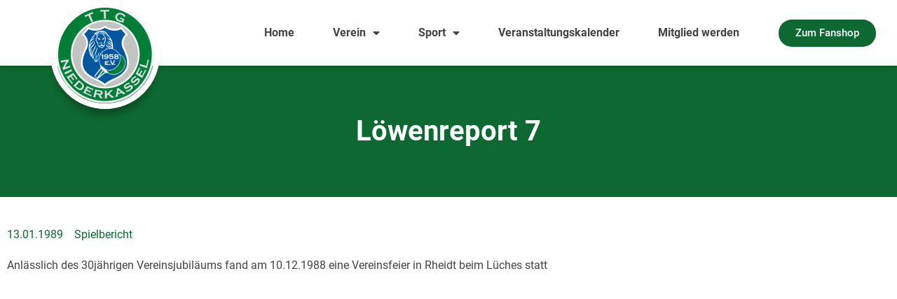

--- FILE ---
content_type: text/html; charset=UTF-8
request_url: https://ttgniederkassel.de/spielbericht/loewenreport-7-5/
body_size: 21416
content:
<!doctype html>
<html lang="de">
<head>
	<meta charset="UTF-8">
		<meta name="viewport" content="width=device-width, initial-scale=1">
	<link rel="profile" href="https://gmpg.org/xfn/11">
	<title>Löwenreport 7 &#8211; TTG Niederkassel</title>
<meta name='robots' content='max-image-preview:large' />
<link rel="alternate" type="application/rss+xml" title="TTG Niederkassel &raquo; Feed" href="https://ttgniederkassel.de/feed/" />
<link rel="alternate" type="application/rss+xml" title="TTG Niederkassel &raquo; Kommentar-Feed" href="https://ttgniederkassel.de/comments/feed/" />
<link rel="alternate" type="text/calendar" title="TTG Niederkassel &raquo; iCal Feed" href="https://ttgniederkassel.de/veranstaltungskalender/?ical=1" />
<link rel="alternate" type="application/rss+xml" title="TTG Niederkassel &raquo; Löwenreport 7-Kommentar-Feed" href="https://ttgniederkassel.de/spielbericht/loewenreport-7-5/feed/" />
<link rel="alternate" title="oEmbed (JSON)" type="application/json+oembed" href="https://ttgniederkassel.de/wp-json/oembed/1.0/embed?url=https%3A%2F%2Fttgniederkassel.de%2Fspielbericht%2Floewenreport-7-5%2F" />
<link rel="alternate" title="oEmbed (XML)" type="text/xml+oembed" href="https://ttgniederkassel.de/wp-json/oembed/1.0/embed?url=https%3A%2F%2Fttgniederkassel.de%2Fspielbericht%2Floewenreport-7-5%2F&#038;format=xml" />
<style id='wp-img-auto-sizes-contain-inline-css' type='text/css'>
img:is([sizes=auto i],[sizes^="auto," i]){contain-intrinsic-size:3000px 1500px}
/*# sourceURL=wp-img-auto-sizes-contain-inline-css */
</style>
<style id='wp-emoji-styles-inline-css' type='text/css'>

	img.wp-smiley, img.emoji {
		display: inline !important;
		border: none !important;
		box-shadow: none !important;
		height: 1em !important;
		width: 1em !important;
		margin: 0 0.07em !important;
		vertical-align: -0.1em !important;
		background: none !important;
		padding: 0 !important;
	}
/*# sourceURL=wp-emoji-styles-inline-css */
</style>
<link rel='stylesheet' id='wp-block-library-css' href='https://ttgniederkassel.de/wp-includes/css/dist/block-library/style.min.css?ver=6.9' type='text/css' media='all' />
<style id='wp-block-paragraph-inline-css' type='text/css'>
.is-small-text{font-size:.875em}.is-regular-text{font-size:1em}.is-large-text{font-size:2.25em}.is-larger-text{font-size:3em}.has-drop-cap:not(:focus):first-letter{float:left;font-size:8.4em;font-style:normal;font-weight:100;line-height:.68;margin:.05em .1em 0 0;text-transform:uppercase}body.rtl .has-drop-cap:not(:focus):first-letter{float:none;margin-left:.1em}p.has-drop-cap.has-background{overflow:hidden}:root :where(p.has-background){padding:1.25em 2.375em}:where(p.has-text-color:not(.has-link-color)) a{color:inherit}p.has-text-align-left[style*="writing-mode:vertical-lr"],p.has-text-align-right[style*="writing-mode:vertical-rl"]{rotate:180deg}
/*# sourceURL=https://ttgniederkassel.de/wp-includes/blocks/paragraph/style.min.css */
</style>
<style id='global-styles-inline-css' type='text/css'>
:root{--wp--preset--aspect-ratio--square: 1;--wp--preset--aspect-ratio--4-3: 4/3;--wp--preset--aspect-ratio--3-4: 3/4;--wp--preset--aspect-ratio--3-2: 3/2;--wp--preset--aspect-ratio--2-3: 2/3;--wp--preset--aspect-ratio--16-9: 16/9;--wp--preset--aspect-ratio--9-16: 9/16;--wp--preset--color--black: #000000;--wp--preset--color--cyan-bluish-gray: #abb8c3;--wp--preset--color--white: #ffffff;--wp--preset--color--pale-pink: #f78da7;--wp--preset--color--vivid-red: #cf2e2e;--wp--preset--color--luminous-vivid-orange: #ff6900;--wp--preset--color--luminous-vivid-amber: #fcb900;--wp--preset--color--light-green-cyan: #7bdcb5;--wp--preset--color--vivid-green-cyan: #00d084;--wp--preset--color--pale-cyan-blue: #8ed1fc;--wp--preset--color--vivid-cyan-blue: #0693e3;--wp--preset--color--vivid-purple: #9b51e0;--wp--preset--gradient--vivid-cyan-blue-to-vivid-purple: linear-gradient(135deg,rgb(6,147,227) 0%,rgb(155,81,224) 100%);--wp--preset--gradient--light-green-cyan-to-vivid-green-cyan: linear-gradient(135deg,rgb(122,220,180) 0%,rgb(0,208,130) 100%);--wp--preset--gradient--luminous-vivid-amber-to-luminous-vivid-orange: linear-gradient(135deg,rgb(252,185,0) 0%,rgb(255,105,0) 100%);--wp--preset--gradient--luminous-vivid-orange-to-vivid-red: linear-gradient(135deg,rgb(255,105,0) 0%,rgb(207,46,46) 100%);--wp--preset--gradient--very-light-gray-to-cyan-bluish-gray: linear-gradient(135deg,rgb(238,238,238) 0%,rgb(169,184,195) 100%);--wp--preset--gradient--cool-to-warm-spectrum: linear-gradient(135deg,rgb(74,234,220) 0%,rgb(151,120,209) 20%,rgb(207,42,186) 40%,rgb(238,44,130) 60%,rgb(251,105,98) 80%,rgb(254,248,76) 100%);--wp--preset--gradient--blush-light-purple: linear-gradient(135deg,rgb(255,206,236) 0%,rgb(152,150,240) 100%);--wp--preset--gradient--blush-bordeaux: linear-gradient(135deg,rgb(254,205,165) 0%,rgb(254,45,45) 50%,rgb(107,0,62) 100%);--wp--preset--gradient--luminous-dusk: linear-gradient(135deg,rgb(255,203,112) 0%,rgb(199,81,192) 50%,rgb(65,88,208) 100%);--wp--preset--gradient--pale-ocean: linear-gradient(135deg,rgb(255,245,203) 0%,rgb(182,227,212) 50%,rgb(51,167,181) 100%);--wp--preset--gradient--electric-grass: linear-gradient(135deg,rgb(202,248,128) 0%,rgb(113,206,126) 100%);--wp--preset--gradient--midnight: linear-gradient(135deg,rgb(2,3,129) 0%,rgb(40,116,252) 100%);--wp--preset--font-size--small: 13px;--wp--preset--font-size--medium: 20px;--wp--preset--font-size--large: 36px;--wp--preset--font-size--x-large: 42px;--wp--preset--spacing--20: 0.44rem;--wp--preset--spacing--30: 0.67rem;--wp--preset--spacing--40: 1rem;--wp--preset--spacing--50: 1.5rem;--wp--preset--spacing--60: 2.25rem;--wp--preset--spacing--70: 3.38rem;--wp--preset--spacing--80: 5.06rem;--wp--preset--shadow--natural: 6px 6px 9px rgba(0, 0, 0, 0.2);--wp--preset--shadow--deep: 12px 12px 50px rgba(0, 0, 0, 0.4);--wp--preset--shadow--sharp: 6px 6px 0px rgba(0, 0, 0, 0.2);--wp--preset--shadow--outlined: 6px 6px 0px -3px rgb(255, 255, 255), 6px 6px rgb(0, 0, 0);--wp--preset--shadow--crisp: 6px 6px 0px rgb(0, 0, 0);}:where(.is-layout-flex){gap: 0.5em;}:where(.is-layout-grid){gap: 0.5em;}body .is-layout-flex{display: flex;}.is-layout-flex{flex-wrap: wrap;align-items: center;}.is-layout-flex > :is(*, div){margin: 0;}body .is-layout-grid{display: grid;}.is-layout-grid > :is(*, div){margin: 0;}:where(.wp-block-columns.is-layout-flex){gap: 2em;}:where(.wp-block-columns.is-layout-grid){gap: 2em;}:where(.wp-block-post-template.is-layout-flex){gap: 1.25em;}:where(.wp-block-post-template.is-layout-grid){gap: 1.25em;}.has-black-color{color: var(--wp--preset--color--black) !important;}.has-cyan-bluish-gray-color{color: var(--wp--preset--color--cyan-bluish-gray) !important;}.has-white-color{color: var(--wp--preset--color--white) !important;}.has-pale-pink-color{color: var(--wp--preset--color--pale-pink) !important;}.has-vivid-red-color{color: var(--wp--preset--color--vivid-red) !important;}.has-luminous-vivid-orange-color{color: var(--wp--preset--color--luminous-vivid-orange) !important;}.has-luminous-vivid-amber-color{color: var(--wp--preset--color--luminous-vivid-amber) !important;}.has-light-green-cyan-color{color: var(--wp--preset--color--light-green-cyan) !important;}.has-vivid-green-cyan-color{color: var(--wp--preset--color--vivid-green-cyan) !important;}.has-pale-cyan-blue-color{color: var(--wp--preset--color--pale-cyan-blue) !important;}.has-vivid-cyan-blue-color{color: var(--wp--preset--color--vivid-cyan-blue) !important;}.has-vivid-purple-color{color: var(--wp--preset--color--vivid-purple) !important;}.has-black-background-color{background-color: var(--wp--preset--color--black) !important;}.has-cyan-bluish-gray-background-color{background-color: var(--wp--preset--color--cyan-bluish-gray) !important;}.has-white-background-color{background-color: var(--wp--preset--color--white) !important;}.has-pale-pink-background-color{background-color: var(--wp--preset--color--pale-pink) !important;}.has-vivid-red-background-color{background-color: var(--wp--preset--color--vivid-red) !important;}.has-luminous-vivid-orange-background-color{background-color: var(--wp--preset--color--luminous-vivid-orange) !important;}.has-luminous-vivid-amber-background-color{background-color: var(--wp--preset--color--luminous-vivid-amber) !important;}.has-light-green-cyan-background-color{background-color: var(--wp--preset--color--light-green-cyan) !important;}.has-vivid-green-cyan-background-color{background-color: var(--wp--preset--color--vivid-green-cyan) !important;}.has-pale-cyan-blue-background-color{background-color: var(--wp--preset--color--pale-cyan-blue) !important;}.has-vivid-cyan-blue-background-color{background-color: var(--wp--preset--color--vivid-cyan-blue) !important;}.has-vivid-purple-background-color{background-color: var(--wp--preset--color--vivid-purple) !important;}.has-black-border-color{border-color: var(--wp--preset--color--black) !important;}.has-cyan-bluish-gray-border-color{border-color: var(--wp--preset--color--cyan-bluish-gray) !important;}.has-white-border-color{border-color: var(--wp--preset--color--white) !important;}.has-pale-pink-border-color{border-color: var(--wp--preset--color--pale-pink) !important;}.has-vivid-red-border-color{border-color: var(--wp--preset--color--vivid-red) !important;}.has-luminous-vivid-orange-border-color{border-color: var(--wp--preset--color--luminous-vivid-orange) !important;}.has-luminous-vivid-amber-border-color{border-color: var(--wp--preset--color--luminous-vivid-amber) !important;}.has-light-green-cyan-border-color{border-color: var(--wp--preset--color--light-green-cyan) !important;}.has-vivid-green-cyan-border-color{border-color: var(--wp--preset--color--vivid-green-cyan) !important;}.has-pale-cyan-blue-border-color{border-color: var(--wp--preset--color--pale-cyan-blue) !important;}.has-vivid-cyan-blue-border-color{border-color: var(--wp--preset--color--vivid-cyan-blue) !important;}.has-vivid-purple-border-color{border-color: var(--wp--preset--color--vivid-purple) !important;}.has-vivid-cyan-blue-to-vivid-purple-gradient-background{background: var(--wp--preset--gradient--vivid-cyan-blue-to-vivid-purple) !important;}.has-light-green-cyan-to-vivid-green-cyan-gradient-background{background: var(--wp--preset--gradient--light-green-cyan-to-vivid-green-cyan) !important;}.has-luminous-vivid-amber-to-luminous-vivid-orange-gradient-background{background: var(--wp--preset--gradient--luminous-vivid-amber-to-luminous-vivid-orange) !important;}.has-luminous-vivid-orange-to-vivid-red-gradient-background{background: var(--wp--preset--gradient--luminous-vivid-orange-to-vivid-red) !important;}.has-very-light-gray-to-cyan-bluish-gray-gradient-background{background: var(--wp--preset--gradient--very-light-gray-to-cyan-bluish-gray) !important;}.has-cool-to-warm-spectrum-gradient-background{background: var(--wp--preset--gradient--cool-to-warm-spectrum) !important;}.has-blush-light-purple-gradient-background{background: var(--wp--preset--gradient--blush-light-purple) !important;}.has-blush-bordeaux-gradient-background{background: var(--wp--preset--gradient--blush-bordeaux) !important;}.has-luminous-dusk-gradient-background{background: var(--wp--preset--gradient--luminous-dusk) !important;}.has-pale-ocean-gradient-background{background: var(--wp--preset--gradient--pale-ocean) !important;}.has-electric-grass-gradient-background{background: var(--wp--preset--gradient--electric-grass) !important;}.has-midnight-gradient-background{background: var(--wp--preset--gradient--midnight) !important;}.has-small-font-size{font-size: var(--wp--preset--font-size--small) !important;}.has-medium-font-size{font-size: var(--wp--preset--font-size--medium) !important;}.has-large-font-size{font-size: var(--wp--preset--font-size--large) !important;}.has-x-large-font-size{font-size: var(--wp--preset--font-size--x-large) !important;}
/*# sourceURL=global-styles-inline-css */
</style>

<style id='classic-theme-styles-inline-css' type='text/css'>
/*! This file is auto-generated */
.wp-block-button__link{color:#fff;background-color:#32373c;border-radius:9999px;box-shadow:none;text-decoration:none;padding:calc(.667em + 2px) calc(1.333em + 2px);font-size:1.125em}.wp-block-file__button{background:#32373c;color:#fff;text-decoration:none}
/*# sourceURL=/wp-includes/css/classic-themes.min.css */
</style>
<link rel='stylesheet' id='eae-css-css' href='https://ttgniederkassel.de/wp-content/plugins/addon-elements-for-elementor-page-builder/assets/css/eae.min.css?ver=1.12.5' type='text/css' media='all' />
<link rel='stylesheet' id='font-awesome-4-shim-css' href='https://ttgniederkassel.de/wp-content/plugins/elementor/assets/lib/font-awesome/css/v4-shims.min.css?ver=1.0' type='text/css' media='all' />
<link rel='stylesheet' id='font-awesome-5-all-css' href='https://ttgniederkassel.de/wp-content/plugins/elementor/assets/lib/font-awesome/css/all.min.css?ver=1.0' type='text/css' media='all' />
<link rel='stylesheet' id='vegas-css-css' href='https://ttgniederkassel.de/wp-content/plugins/addon-elements-for-elementor-page-builder/assets/lib/vegas/vegas.min.css?ver=2.4.0' type='text/css' media='all' />
<link rel='stylesheet' id='hello-elementor-css' href='https://ttgniederkassel.de/wp-content/themes/hello-elementor/style.min.css?ver=2.4.1' type='text/css' media='all' />
<link rel='stylesheet' id='hello-elementor-theme-style-css' href='https://ttgniederkassel.de/wp-content/themes/hello-elementor/theme.min.css?ver=2.4.1' type='text/css' media='all' />
<link rel='stylesheet' id='dflip-icons-style-css' href='https://ttgniederkassel.de/wp-content/plugins/3d-flipbook-dflip-lite/assets/css/themify-icons.min.css?ver=1.7.30' type='text/css' media='all' />
<link rel='stylesheet' id='dflip-style-css' href='https://ttgniederkassel.de/wp-content/plugins/3d-flipbook-dflip-lite/assets/css/dflip.min.css?ver=1.7.30' type='text/css' media='all' />
<link rel='stylesheet' id='elementor-icons-css' href='https://ttgniederkassel.de/wp-content/plugins/elementor/assets/lib/eicons/css/elementor-icons.min.css?ver=5.23.0' type='text/css' media='all' />
<link rel='stylesheet' id='elementor-frontend-css' href='https://ttgniederkassel.de/wp-content/plugins/elementor/assets/css/frontend.min.css?ver=3.16.5' type='text/css' media='all' />
<style id='elementor-frontend-inline-css' type='text/css'>
.elementor-kit-10{--e-global-color-primary:#0E6831;--e-global-color-secondary:#074087;--e-global-color-text:#444444;--e-global-color-accent:#0E6831;--e-global-color-aba075e:#FDFFFE;--e-global-color-4bbabf3:#FFFFFF;--e-global-typography-primary-font-family:"Roboto";--e-global-typography-primary-font-weight:600;--e-global-typography-secondary-font-family:"Roboto Slab";--e-global-typography-secondary-font-weight:400;--e-global-typography-text-font-family:"Roboto";--e-global-typography-text-font-weight:400;--e-global-typography-accent-font-family:"Roboto";--e-global-typography-accent-font-weight:500;}.elementor-kit-10 a{color:var( --e-global-color-primary );text-decoration:underline;}.elementor-kit-10 a:hover{color:#0E6831CC;}.elementor-kit-10 button,.elementor-kit-10 input[type="button"],.elementor-kit-10 input[type="submit"],.elementor-kit-10 .elementor-button{text-decoration:none;color:var( --e-global-color-4bbabf3 );background-color:var( --e-global-color-primary );border-radius:250px 250px 250px 250px;}.elementor-kit-10 button:hover,.elementor-kit-10 button:focus,.elementor-kit-10 input[type="button"]:hover,.elementor-kit-10 input[type="button"]:focus,.elementor-kit-10 input[type="submit"]:hover,.elementor-kit-10 input[type="submit"]:focus,.elementor-kit-10 .elementor-button:hover,.elementor-kit-10 .elementor-button:focus{color:var( --e-global-color-4bbabf3 );background-color:#0E6831CC;}.elementor-section.elementor-section-boxed > .elementor-container{max-width:1280px;}.e-con{--container-max-width:1280px;}.elementor-widget:not(:last-child){margin-block-end:20px;}.elementor-element{--widgets-spacing:20px 20px;}{}h1.entry-title{display:var(--page-title-display);}.elementor-kit-10 e-page-transition{background-color:#FFBC7D;}@media(max-width:1024px){.elementor-section.elementor-section-boxed > .elementor-container{max-width:1024px;}.e-con{--container-max-width:1024px;}}@media(max-width:767px){.elementor-section.elementor-section-boxed > .elementor-container{max-width:767px;}.e-con{--container-max-width:767px;}}/* Start custom CSS *//*Tabelle*/
.vorstand table {
    color: #444444
}


.vorstand table tbody>tr:nth-child(odd)>td, table tbody>tr:nth-child(odd)>th{
    background: #fff;
    color: #444444;
}
table tbody>tr:nth-child(2n)>td {
    background-color: #f7f7f7;
}

.vorstand table tbody>tr:first-child {
    font-weight: 700;
}

.vorstand table tbody>tr>td:first-child{
    font-weight: 700;
}

/*Hover Effekt*/

.vorstand table tbody tr:hover>td, table tbody tr:hover>th{
    background: #e9e9e9;
}

.vorstand table tbody tr:first-child:hover>td{
    background: #e9e9e9;
}
 /*Border*/
table td, table th{
    border: none;
}

tr {
    border: 1px solid #0E6831;
}


/* Tabelle auf Startseite */

.home-tab table tbody>tr:nth-child(2n)>td, table tbody>tr:nth-child(1n)>th{
    background: #fff;
    color: #444444;
}

/*Hover Effekt*/

.home-tab table tbody tr:hover>td{
    background: #e9e9e9;
}

 /*Border*/
.home-tab table thead:first-child tr:first-child th {
    border-top: none;
} 
 
.home-tab tr {
    border: 1px solid #0E6831;
}




/* Tabelle weißer Hintergrund */

.tabelle-w-hintergrund thead {
    background: #0E6831;
    color: #fff
}

.tabelle-w-hintergrund tbody>tr:nth-child(2n)>td {
    background-color: #DDEAE1;
}

.tabelle-w-hintergrund tbody>tr:nth-child(odd)>td {
    background-color: #fff!important;
}

.tabelle-w-hintergrund tbody tr:hover>td {
    background-color: #e9e9e9!important;
}

.tabelle-w-hintergrund thead:first-child tr:first-child th {
    border-top: none;
}


.tabelle-w-hintergrund {
    border-spacing: 0; 
    border-collapse: separate;
}

.tabelle-w-hintergrund tr:last-child td:last-child {
    border-bottom-right-radius:10px;
}

.tabelle-w-hintergrund tr:last-child td:first-child {
    border-bottom-left-radius:10px;
}

.tabelle-w-hintergrund tr:first-child th:first-child {
    border-top-left-radius:10px
}

.tabelle-w-hintergrund tr:first-child th:last-child {
    border-top-right-radius:10px
}

.tabelle-w-hintergrund tbody td {
   border-top: 1px solid #0E6831!important;
}

.tabelle-w-hintergrund tbody tr td:first-child {
    border-left: 1px solid #0E6831!important;
}

.tabelle-w-hintergrund tbody tr td:last-child {
    border-right: 1px solid #0E6831!important;
}

.tabelle-w-hintergrund tbody tr:last-child td {
    border-bottom: 1px solid #0E6831!important;
}

.page-numbers{
    text-decoration: none!important;
}


.tabelle .elementor-widget-container, .tab-tabelle .elementor-tab-content{
    overflow-x: auto;
}

.ball {
    aspect-ratio: 1/1;
}




.has-submenu {
    cursor: default!important;
}/* End custom CSS */
/* Start Custom Fonts CSS */@font-face {
	font-family: 'Roboto';
	font-style: normal;
	font-weight: 100;
	font-display: auto;
	src: url('https://ttgniederkassel.de/wp-content/uploads/2022/11/Roboto-Thin.ttf') format('truetype');
}
@font-face {
	font-family: 'Roboto';
	font-style: italic;
	font-weight: 100;
	font-display: auto;
	src: url('https://ttgniederkassel.de/wp-content/uploads/2022/11/Roboto-ThinItalic.ttf') format('truetype');
}
@font-face {
	font-family: 'Roboto';
	font-style: normal;
	font-weight: 300;
	font-display: auto;
	src: url('https://ttgniederkassel.de/wp-content/uploads/2022/11/Roboto-Light.ttf') format('truetype');
}
@font-face {
	font-family: 'Roboto';
	font-style: italic;
	font-weight: 300;
	font-display: auto;
	src: url('https://ttgniederkassel.de/wp-content/uploads/2022/11/Roboto-LightItalic.ttf') format('truetype');
}
@font-face {
	font-family: 'Roboto';
	font-style: normal;
	font-weight: normal;
	font-display: auto;
	src: url('https://ttgniederkassel.de/wp-content/uploads/2022/11/Roboto-Regular.ttf') format('truetype');
}
@font-face {
	font-family: 'Roboto';
	font-style: italic;
	font-weight: normal;
	font-display: auto;
	src: url('https://ttgniederkassel.de/wp-content/uploads/2022/11/Roboto-Italic.ttf') format('truetype');
}
@font-face {
	font-family: 'Roboto';
	font-style: normal;
	font-weight: 500;
	font-display: auto;
	src: url('https://ttgniederkassel.de/wp-content/uploads/2022/11/Roboto-Medium.ttf') format('truetype');
}
@font-face {
	font-family: 'Roboto';
	font-style: italic;
	font-weight: 500;
	font-display: auto;
	src: url('https://ttgniederkassel.de/wp-content/uploads/2022/11/Roboto-MediumItalic.ttf') format('truetype');
}
@font-face {
	font-family: 'Roboto';
	font-style: normal;
	font-weight: bold;
	font-display: auto;
	src: url('https://ttgniederkassel.de/wp-content/uploads/2022/11/Roboto-Bold.ttf') format('truetype');
}
@font-face {
	font-family: 'Roboto';
	font-style: italic;
	font-weight: bold;
	font-display: auto;
	src: url('https://ttgniederkassel.de/wp-content/uploads/2022/11/Roboto-BoldItalic.ttf') format('truetype');
}
@font-face {
	font-family: 'Roboto';
	font-style: normal;
	font-weight: 900;
	font-display: auto;
	src: url('https://ttgniederkassel.de/wp-content/uploads/2022/11/Roboto-Black.ttf') format('truetype');
}
@font-face {
	font-family: 'Roboto';
	font-style: italic;
	font-weight: 900;
	font-display: auto;
	src: url('https://ttgniederkassel.de/wp-content/uploads/2022/11/Roboto-BlackItalic.ttf') format('truetype');
}
/* End Custom Fonts CSS */
.elementor-widget-heading .elementor-heading-title{color:var( --e-global-color-primary );font-family:var( --e-global-typography-primary-font-family ), Sans-serif;font-weight:var( --e-global-typography-primary-font-weight );}.elementor-widget-image .widget-image-caption{color:var( --e-global-color-text );font-family:var( --e-global-typography-text-font-family ), Sans-serif;font-weight:var( --e-global-typography-text-font-weight );}.elementor-widget-text-editor{color:var( --e-global-color-text );font-family:var( --e-global-typography-text-font-family ), Sans-serif;font-weight:var( --e-global-typography-text-font-weight );}.elementor-widget-text-editor.elementor-drop-cap-view-stacked .elementor-drop-cap{background-color:var( --e-global-color-primary );}.elementor-widget-text-editor.elementor-drop-cap-view-framed .elementor-drop-cap, .elementor-widget-text-editor.elementor-drop-cap-view-default .elementor-drop-cap{color:var( --e-global-color-primary );border-color:var( --e-global-color-primary );}.elementor-widget-button .elementor-button{font-family:var( --e-global-typography-accent-font-family ), Sans-serif;font-weight:var( --e-global-typography-accent-font-weight );background-color:var( --e-global-color-accent );}.elementor-widget-divider{--divider-color:var( --e-global-color-secondary );}.elementor-widget-divider .elementor-divider__text{color:var( --e-global-color-secondary );font-family:var( --e-global-typography-secondary-font-family ), Sans-serif;font-weight:var( --e-global-typography-secondary-font-weight );}.elementor-widget-divider.elementor-view-stacked .elementor-icon{background-color:var( --e-global-color-secondary );}.elementor-widget-divider.elementor-view-framed .elementor-icon, .elementor-widget-divider.elementor-view-default .elementor-icon{color:var( --e-global-color-secondary );border-color:var( --e-global-color-secondary );}.elementor-widget-divider.elementor-view-framed .elementor-icon, .elementor-widget-divider.elementor-view-default .elementor-icon svg{fill:var( --e-global-color-secondary );}.elementor-widget-image-box .elementor-image-box-title{color:var( --e-global-color-primary );font-family:var( --e-global-typography-primary-font-family ), Sans-serif;font-weight:var( --e-global-typography-primary-font-weight );}.elementor-widget-image-box .elementor-image-box-description{color:var( --e-global-color-text );font-family:var( --e-global-typography-text-font-family ), Sans-serif;font-weight:var( --e-global-typography-text-font-weight );}.elementor-widget-icon.elementor-view-stacked .elementor-icon{background-color:var( --e-global-color-primary );}.elementor-widget-icon.elementor-view-framed .elementor-icon, .elementor-widget-icon.elementor-view-default .elementor-icon{color:var( --e-global-color-primary );border-color:var( --e-global-color-primary );}.elementor-widget-icon.elementor-view-framed .elementor-icon, .elementor-widget-icon.elementor-view-default .elementor-icon svg{fill:var( --e-global-color-primary );}.elementor-widget-icon-box.elementor-view-stacked .elementor-icon{background-color:var( --e-global-color-primary );}.elementor-widget-icon-box.elementor-view-framed .elementor-icon, .elementor-widget-icon-box.elementor-view-default .elementor-icon{fill:var( --e-global-color-primary );color:var( --e-global-color-primary );border-color:var( --e-global-color-primary );}.elementor-widget-icon-box .elementor-icon-box-title{color:var( --e-global-color-primary );}.elementor-widget-icon-box .elementor-icon-box-title, .elementor-widget-icon-box .elementor-icon-box-title a{font-family:var( --e-global-typography-primary-font-family ), Sans-serif;font-weight:var( --e-global-typography-primary-font-weight );}.elementor-widget-icon-box .elementor-icon-box-description{color:var( --e-global-color-text );font-family:var( --e-global-typography-text-font-family ), Sans-serif;font-weight:var( --e-global-typography-text-font-weight );}.elementor-widget-star-rating .elementor-star-rating__title{color:var( --e-global-color-text );font-family:var( --e-global-typography-text-font-family ), Sans-serif;font-weight:var( --e-global-typography-text-font-weight );}.elementor-widget-image-gallery .gallery-item .gallery-caption{font-family:var( --e-global-typography-accent-font-family ), Sans-serif;font-weight:var( --e-global-typography-accent-font-weight );}.elementor-widget-icon-list .elementor-icon-list-item:not(:last-child):after{border-color:var( --e-global-color-text );}.elementor-widget-icon-list .elementor-icon-list-icon i{color:var( --e-global-color-primary );}.elementor-widget-icon-list .elementor-icon-list-icon svg{fill:var( --e-global-color-primary );}.elementor-widget-icon-list .elementor-icon-list-item > .elementor-icon-list-text, .elementor-widget-icon-list .elementor-icon-list-item > a{font-family:var( --e-global-typography-text-font-family ), Sans-serif;font-weight:var( --e-global-typography-text-font-weight );}.elementor-widget-icon-list .elementor-icon-list-text{color:var( --e-global-color-secondary );}.elementor-widget-counter .elementor-counter-number-wrapper{color:var( --e-global-color-primary );font-family:var( --e-global-typography-primary-font-family ), Sans-serif;font-weight:var( --e-global-typography-primary-font-weight );}.elementor-widget-counter .elementor-counter-title{color:var( --e-global-color-secondary );font-family:var( --e-global-typography-secondary-font-family ), Sans-serif;font-weight:var( --e-global-typography-secondary-font-weight );}.elementor-widget-progress .elementor-progress-wrapper .elementor-progress-bar{background-color:var( --e-global-color-primary );}.elementor-widget-progress .elementor-title{color:var( --e-global-color-primary );font-family:var( --e-global-typography-text-font-family ), Sans-serif;font-weight:var( --e-global-typography-text-font-weight );}.elementor-widget-testimonial .elementor-testimonial-content{color:var( --e-global-color-text );font-family:var( --e-global-typography-text-font-family ), Sans-serif;font-weight:var( --e-global-typography-text-font-weight );}.elementor-widget-testimonial .elementor-testimonial-name{color:var( --e-global-color-primary );font-family:var( --e-global-typography-primary-font-family ), Sans-serif;font-weight:var( --e-global-typography-primary-font-weight );}.elementor-widget-testimonial .elementor-testimonial-job{color:var( --e-global-color-secondary );font-family:var( --e-global-typography-secondary-font-family ), Sans-serif;font-weight:var( --e-global-typography-secondary-font-weight );}.elementor-widget-tabs .elementor-tab-title, .elementor-widget-tabs .elementor-tab-title a{color:var( --e-global-color-primary );}.elementor-widget-tabs .elementor-tab-title.elementor-active,
					 .elementor-widget-tabs .elementor-tab-title.elementor-active a{color:var( --e-global-color-accent );}.elementor-widget-tabs .elementor-tab-title{font-family:var( --e-global-typography-primary-font-family ), Sans-serif;font-weight:var( --e-global-typography-primary-font-weight );}.elementor-widget-tabs .elementor-tab-content{color:var( --e-global-color-text );font-family:var( --e-global-typography-text-font-family ), Sans-serif;font-weight:var( --e-global-typography-text-font-weight );}.elementor-widget-accordion .elementor-accordion-icon, .elementor-widget-accordion .elementor-accordion-title{color:var( --e-global-color-primary );}.elementor-widget-accordion .elementor-accordion-icon svg{fill:var( --e-global-color-primary );}.elementor-widget-accordion .elementor-active .elementor-accordion-icon, .elementor-widget-accordion .elementor-active .elementor-accordion-title{color:var( --e-global-color-accent );}.elementor-widget-accordion .elementor-active .elementor-accordion-icon svg{fill:var( --e-global-color-accent );}.elementor-widget-accordion .elementor-accordion-title{font-family:var( --e-global-typography-primary-font-family ), Sans-serif;font-weight:var( --e-global-typography-primary-font-weight );}.elementor-widget-accordion .elementor-tab-content{color:var( --e-global-color-text );font-family:var( --e-global-typography-text-font-family ), Sans-serif;font-weight:var( --e-global-typography-text-font-weight );}.elementor-widget-toggle .elementor-toggle-title, .elementor-widget-toggle .elementor-toggle-icon{color:var( --e-global-color-primary );}.elementor-widget-toggle .elementor-toggle-icon svg{fill:var( --e-global-color-primary );}.elementor-widget-toggle .elementor-tab-title.elementor-active a, .elementor-widget-toggle .elementor-tab-title.elementor-active .elementor-toggle-icon{color:var( --e-global-color-accent );}.elementor-widget-toggle .elementor-toggle-title{font-family:var( --e-global-typography-primary-font-family ), Sans-serif;font-weight:var( --e-global-typography-primary-font-weight );}.elementor-widget-toggle .elementor-tab-content{color:var( --e-global-color-text );font-family:var( --e-global-typography-text-font-family ), Sans-serif;font-weight:var( --e-global-typography-text-font-weight );}.elementor-widget-alert .elementor-alert-title{font-family:var( --e-global-typography-primary-font-family ), Sans-serif;font-weight:var( --e-global-typography-primary-font-weight );}.elementor-widget-alert .elementor-alert-description{font-family:var( --e-global-typography-text-font-family ), Sans-serif;font-weight:var( --e-global-typography-text-font-weight );}.elementor-widget-eae-timeline .eae-tl-item-title{color:var( --e-global-color-primary );font-family:var( --e-global-typography-primary-font-family ), Sans-serif;font-weight:var( --e-global-typography-primary-font-weight );}.elementor-widget-eae-timeline .eae-tl-content{color:var( --e-global-color-text );}.elementor-widget-eae-timeline .eae-tl-item-content{font-family:var( --e-global-typography-text-font-family ), Sans-serif;font-weight:var( --e-global-typography-text-font-weight );}.elementor-widget-eae-timeline .eae-tl-read-more a{color:var( --e-global-color-accent );font-family:var( --e-global-typography-accent-font-family ), Sans-serif;font-weight:var( --e-global-typography-accent-font-weight );}.elementor-widget-eae-timeline .eae-tl-item-meta{color:var( --e-global-color-text );}.elementor-widget-eae-timeline .eae-tl-item-meta-inner{color:var( --e-global-color-text );}.elementor-widget-eae-timeline .eae-tl-item-meta,.elementor-widget-eae-timeline .eae-tl-item-meta-inner{font-family:var( --e-global-typography-text-font-family ), Sans-serif;font-weight:var( --e-global-typography-text-font-weight );}.elementor-widget-eae-timeline .eae-timeline-item:hover .eae-tl-item-meta{color:var( --e-global-color-text );}.elementor-widget-eae-timeline .eae-timeline-item:hover .eae-tl-item-meta-inner{color:var( --e-global-color-text );}.elementor-widget-eae-timeline .eae-timeline-item:hover .eae-tl-item-meta,.elementor-widget-eae-timeline .eae-timeline-item:hover .eae-tl-item-meta-inner{font-family:var( --e-global-typography-text-font-family ), Sans-serif;font-weight:var( --e-global-typography-text-font-weight );}.elementor-widget-eae-timeline .eae-tl-item-focused .eae-tl-item-meta{color:var( --e-global-color-text );}.elementor-widget-eae-timeline .eae-tl-item-focused .eae-tl-item-meta-inner{color:var( --e-global-color-text );}.elementor-widget-eae-timeline .eae-tl-item-focused .eae-tl-item-meta,.elementor-widget-eae-timeline .eae-tl-item-focused .eae-tl-item-meta-inner{font-family:var( --e-global-typography-text-font-family ), Sans-serif;font-weight:var( --e-global-typography-text-font-weight );}.elementor-widget-eae-timeline .eae-timline-progress-bar{background:var( --e-global-color-primary );}.elementor-widget-eae-timeline .eae-timline-progress-bar .eae-pb-inner-line{background:var( --e-global-color-accent );}.elementor-widget-eae-timeline .eae-icon-item_icon.eae-icon-view-stacked{background-color:var( --e-global-color-primary );}.elementor-widget-eae-timeline .eae-icon-item_icon.eae-icon-view-framed{border-color:var( --e-global-color-primary );}.elementor-widget-eae-timeline .eae-icon-item_icon.eae-icon-view-framed i{color:var( --e-global-color-primary );}.elementor-widget-eae-timeline .eae-icon-item_icon.eae-icon-view-framed svg{fill:var( --e-global-color-primary );}.elementor-widget-eae-timeline .eae-icon-item_icon.eae-icon-view-default i{color:var( --e-global-color-primary );}.elementor-widget-eae-timeline .eae-icon-item_icon.eae-icon-view-default svg{fill:var( --e-global-color-primary );}.elementor-widget-eae-timeline .eae-tl-item-focused .eae-icon-item_icon.eae-icon-view-stacked{background-color:var( --e-global-color-primary );}.elementor-widget-eae-timeline .eae-tl-item-focused .eae-icon-item_icon.eae-icon-view-framed{border-color:var( --e-global-color-primary );background-color:var( --e-global-color-accent );}.elementor-widget-eae-timeline .eae-tl-item-focused .eae-icon-item_icon.eae-icon-view-framed i{color:var( --e-global-color-primary );}.elementor-widget-eae-timeline .eae-tl-item-focused .eae-icon-item_icon.eae-icon-view-framed svg{fill:var( --e-global-color-primary );}.elementor-widget-eae-timeline .eae-tl-item-focused .eae-icon-item_icon.eae-icon-view-default i{color:var( --e-global-color-primary );border-color:var( --e-global-color-primary );}.elementor-widget-eae-timeline .eae-tl-item-focused .eae-icon-item_icon.eae-icon-view-default svg{fill:var( --e-global-color-primary );border-color:var( --e-global-color-primary );}.elementor-widget-eae-timeline .eae-tl-item-focused .eae-icon-item_icon.eae-icon-view-stacked i   {color:var( --e-global-color-accent );}.elementor-widget-eae-timeline .eae-tl-item-focused .eae-icon-item_icon.eae-icon-view-stacked svg   {fill:var( --e-global-color-accent );}.elementor-widget-eae-info-circle .eae-ic-heading{color:var( --e-global-color-primary );font-family:var( --e-global-typography-primary-font-family ), Sans-serif;font-weight:var( --e-global-typography-primary-font-weight );}.elementor-widget-eae-info-circle .eae-ic-description{color:var( --e-global-color-text );font-family:var( --e-global-typography-text-font-family ), Sans-serif;font-weight:var( --e-global-typography-text-font-weight );}.elementor-widget-eae-info-circle .eae-icon-item_icon.eae-icon-view-stacked{background-color:var( --e-global-color-primary );}.elementor-widget-eae-info-circle .eae-icon-item_icon.eae-icon-view-framed{border-color:var( --e-global-color-primary );}.elementor-widget-eae-info-circle .eae-icon-item_icon.eae-icon-view-framed i{color:var( --e-global-color-primary );}.elementor-widget-eae-info-circle .eae-icon-item_icon.eae-icon-view-framed svg{fill:var( --e-global-color-primary );}.elementor-widget-eae-info-circle .eae-icon-item_icon.eae-icon-view-default i{color:var( --e-global-color-primary );}.elementor-widget-eae-info-circle .eae-icon-item_icon.eae-icon-view-default svg{fill:var( --e-global-color-primary );}.elementor-widget-eae-info-circle .eae-active .eae-icon-item_icon.eae-icon-view-stacked{background-color:var( --e-global-color-primary );}.elementor-widget-eae-info-circle .eae-active .eae-icon-item_icon.eae-icon-view-framed{border-color:var( --e-global-color-primary );background-color:var( --e-global-color-accent );}.elementor-widget-eae-info-circle .eae-active .eae-icon-item_icon.eae-icon-view-framed i{color:var( --e-global-color-primary );}.elementor-widget-eae-info-circle .eae-active .eae-icon-item_icon.eae-icon-view-framed svg{fill:var( --e-global-color-primary );}.elementor-widget-eae-info-circle .eae-active .eae-icon-item_icon.eae-icon-view-default i{color:var( --e-global-color-primary );border-color:var( --e-global-color-primary );}.elementor-widget-eae-info-circle .eae-active .eae-icon-item_icon.eae-icon-view-default svg{fill:var( --e-global-color-primary );border-color:var( --e-global-color-primary );}.elementor-widget-eae-info-circle .eae-active .eae-icon-item_icon.eae-icon-view-stacked i   {color:var( --e-global-color-accent );}.elementor-widget-eae-info-circle .eae-active .eae-icon-item_icon.eae-icon-view-stacked svg   {fill:var( --e-global-color-accent );}.elementor-widget-eae-comparisontable .eae-table-1.eae-ct-heading{color:var( --e-global-color-primary );}.elementor-widget-eae-comparisontable .eae-table-1.eae-ct-heading.active{color:var( --e-global-color-primary );}.elementor-widget-eae-comparisontable .eae-ct-plan.eae-table-1 .eae-ct-price-wrapper .eae-ct-original-price{color:var( --e-global-color-primary );text-decoration-color:var( --e-global-color-primary );}.elementor-widget-eae-comparisontable .eae-table-2.eae-ct-heading{color:var( --e-global-color-primary );}.elementor-widget-eae-comparisontable .eae-table-2.eae-ct-heading.active{color:var( --e-global-color-primary );}.elementor-widget-eae-comparisontable .eae-ct-plan.eae-table-2 .eae-ct-price-wrapper .eae-ct-original-price{color:var( --e-global-color-primary );text-decoration-color:var( --e-global-color-primary );}.elementor-widget-eae-comparisontable .eae-table-3.eae-ct-heading{color:var( --e-global-color-primary );}.elementor-widget-eae-comparisontable .eae-table-3.eae-ct-heading.active{color:var( --e-global-color-primary );}.elementor-widget-eae-comparisontable .eae-ct-plan.eae-table-3 .eae-ct-price-wrapper .eae-ct-original-price{color:var( --e-global-color-primary );text-decoration-color:var( --e-global-color-primary );}.elementor-widget-eae-comparisontable .eae-table-4.eae-ct-heading{color:var( --e-global-color-primary );}.elementor-widget-eae-comparisontable .eae-table-4.eae-ct-heading.active{color:var( --e-global-color-primary );}.elementor-widget-eae-comparisontable .eae-ct-plan.eae-table-4 .eae-ct-price-wrapper .eae-ct-original-price{color:var( --e-global-color-primary );text-decoration-color:var( --e-global-color-primary );}.elementor-widget-eae-comparisontable .eae-table-5.eae-ct-heading{color:var( --e-global-color-primary );}.elementor-widget-eae-comparisontable .eae-table-5.eae-ct-heading.active{color:var( --e-global-color-primary );}.elementor-widget-eae-comparisontable .eae-ct-plan.eae-table-5 .eae-ct-price-wrapper .eae-ct-original-price{color:var( --e-global-color-primary );text-decoration-color:var( --e-global-color-primary );}.elementor-widget-eae-comparisontable .eae-table-6.eae-ct-heading{color:var( --e-global-color-primary );}.elementor-widget-eae-comparisontable .eae-table-6.eae-ct-heading.active{color:var( --e-global-color-primary );}.elementor-widget-eae-comparisontable .eae-ct-plan.eae-table-6 .eae-ct-price-wrapper .eae-ct-original-price{color:var( --e-global-color-primary );text-decoration-color:var( --e-global-color-primary );}.elementor-widget-eae-comparisontable .eae-table-7.eae-ct-heading{color:var( --e-global-color-primary );}.elementor-widget-eae-comparisontable .eae-table-7.eae-ct-heading.active{color:var( --e-global-color-primary );}.elementor-widget-eae-comparisontable .eae-ct-plan.eae-table-7 .eae-ct-price-wrapper .eae-ct-original-price{color:var( --e-global-color-primary );text-decoration-color:var( --e-global-color-primary );}.elementor-widget-eae-comparisontable .eae-table-8.eae-ct-heading{color:var( --e-global-color-primary );}.elementor-widget-eae-comparisontable .eae-table-8.eae-ct-heading.active{color:var( --e-global-color-primary );}.elementor-widget-eae-comparisontable .eae-ct-plan.eae-table-8 .eae-ct-price-wrapper .eae-ct-original-price{color:var( --e-global-color-primary );text-decoration-color:var( --e-global-color-primary );}.elementor-widget-eae-comparisontable .eae-table-9.eae-ct-heading{color:var( --e-global-color-primary );}.elementor-widget-eae-comparisontable .eae-table-9.eae-ct-heading.active{color:var( --e-global-color-primary );}.elementor-widget-eae-comparisontable .eae-ct-plan.eae-table-9 .eae-ct-price-wrapper .eae-ct-original-price{color:var( --e-global-color-primary );text-decoration-color:var( --e-global-color-primary );}.elementor-widget-eae-comparisontable .eae-table-10.eae-ct-heading{color:var( --e-global-color-primary );}.elementor-widget-eae-comparisontable .eae-table-10.eae-ct-heading.active{color:var( --e-global-color-primary );}.elementor-widget-eae-comparisontable .eae-ct-plan.eae-table-10 .eae-ct-price-wrapper .eae-ct-original-price{color:var( --e-global-color-primary );text-decoration-color:var( --e-global-color-primary );}.elementor-widget-eae-comparisontable .eae-ct-feature{font-family:var( --e-global-typography-text-font-family ), Sans-serif;font-weight:var( --e-global-typography-text-font-weight );}.elementor-widget-eae-comparisontable .eae-ct-header .eae-fbox-heading{background-color:var( --e-global-color-primary );}.elementor-widget-eae-comparisontable tbody tr .eae-ct-hide.eae-fbox-heading{background-color:var( --e-global-color-primary );}.elementor-widget-eae-comparisontable .eae-ct-header .eae-fbox-heading , .elementor-widget-eae-comparisontable tbody tr .eae-ct-hide.eae-fbox-heading{font-family:var( --e-global-typography-secondary-font-family ), Sans-serif;font-weight:var( --e-global-typography-secondary-font-weight );}.elementor-widget-eae-comparisontable .eae-ct-feature .eae-icon{background-color:var( --e-global-color-secondary );}.elementor-widget-eae-comparisontable .eae-ct-feature .tooltip:hover .eae-icon{background-color:var( --e-global-color-primary );}.elementor-widget-eae-comparisontable .eae-ct-wrapper .tooltip .tooltiptext{background-color:var( --e-global-color-primary );font-family:var( --e-global-typography-secondary-font-family ), Sans-serif;font-weight:var( --e-global-typography-secondary-font-weight );}.elementor-widget-eae-comparisontable .eae-ct-wrapper .tooltip .tooltiptext::before{border-top-color:var( --e-global-color-primary );}.elementor-widget-eae-comparisontable .eae-ct-heading{color:var( --e-global-color-primary );font-family:var( --e-global-typography-primary-font-family ), Sans-serif;font-weight:var( --e-global-typography-primary-font-weight );}.elementor-widget-eae-comparisontable .eae-ct-txt{font-family:var( --e-global-typography-text-font-family ), Sans-serif;font-weight:var( --e-global-typography-text-font-weight );}.elementor-widget-eae-comparisontable .eae-ct-wrapper .eae-ct-button-heading{background-color:var( --e-global-color-primary );}.elementor-widget-eae-comparisontable .eae-ct-wrapper .eae-button-heading{background-color:var( --e-global-color-primary );}.elementor-widget-eae-comparisontable{font-family:var( --e-global-typography-secondary-font-family ), Sans-serif;font-weight:var( --e-global-typography-secondary-font-weight );}.elementor-widget-wts-ab-image .eae-slider-icon{color:var( --e-global-color-secondary );}.elementor-widget-wts-ab-image .eae-img-comp-slider svg{fill:var( --e-global-color-secondary );}.elementor-widget-wts-ab-image .eae-text-after, .elementor-widget-wts-ab-image .eae-text-before{font-family:var( --e-global-typography-primary-font-family ), Sans-serif;font-weight:var( --e-global-typography-primary-font-weight );}.elementor-widget-wts-ab-image .eae-text-after{color:var( --e-global-color-primary );}.elementor-widget-wts-ab-image .eae-text-before{color:var( --e-global-color-primary );}.elementor-widget-wts-AnimatedText .eae-at-pre-text{color:var( --e-global-color-primary );font-family:var( --e-global-typography-primary-font-family ), Sans-serif;font-weight:var( --e-global-typography-primary-font-weight );}.elementor-widget-wts-AnimatedText .eae-at-animation-text, .elementor-widget-wts-AnimatedText .eae-at-animation-text i{font-family:var( --e-global-typography-primary-font-family ), Sans-serif;font-weight:var( --e-global-typography-primary-font-weight );}.elementor-widget-wts-AnimatedText .eae-at-animation-text{color:var( --e-global-color-accent );}.elementor-widget-wts-AnimatedText .eae-at-animation-text-wrapper::after{background-color:var( --e-global-color-primary );}.elementor-widget-wts-AnimatedText .eae-at-post-text{color:var( --e-global-color-primary );font-family:var( --e-global-typography-primary-font-family ), Sans-serif;font-weight:var( --e-global-typography-primary-font-weight );}.elementor-widget-eae-dual-button .eae-button-1-wrapper{font-family:var( --e-global-typography-accent-font-family ), Sans-serif;font-weight:var( --e-global-typography-accent-font-weight );}.elementor-widget-eae-dual-button .eae-button-2-wrapper{font-family:var( --e-global-typography-accent-font-family ), Sans-serif;font-weight:var( --e-global-typography-accent-font-weight );}.elementor-widget-eae-dual-button .eae-button-separator-wrapper .eae-button-separator{font-family:var( --e-global-typography-text-font-family ), Sans-serif;font-weight:var( --e-global-typography-text-font-weight );color:var( --e-global-color-secondary );}.elementor-widget-eae-dual-button .eae-button-separator-wrapper .eae-button-separator svg{fill:var( --e-global-color-secondary );}.eae-wrap-{{ID}} .mfp-title{color:var( --e-global-color-primary );font-family:var( --e-global-typography-primary-font-family ), Sans-serif;font-weight:var( --e-global-typography-primary-font-weight );}.eae-wrap-{{ID}} .eae-modal-content{color:var( --e-global-color-text );font-family:var( --e-global-typography-text-font-family ), Sans-serif;font-weight:var( --e-global-typography-text-font-weight );}.elementor-widget-wts-modal-popup .eae-popup-link{font-family:var( --e-global-typography-accent-font-family ), Sans-serif;font-weight:var( --e-global-typography-accent-font-weight );background-color:var( --e-global-color-accent );}.elementor-widget-eae-progress-bar .eae-pb-bar-skill{color:var( --e-global-color-secondary );font-family:var( --e-global-typography-secondary-font-family ), Sans-serif;font-weight:var( --e-global-typography-secondary-font-weight );}.elementor-widget-eae-progress-bar .eae-pb-bar-value{color:var( --e-global-color-secondary );font-family:var( --e-global-typography-secondary-font-family ), Sans-serif;font-weight:var( --e-global-typography-secondary-font-weight );}.elementor-widget-wts-flipbox .front-icon-title{color:var( --e-global-color-primary );font-family:var( --e-global-typography-accent-font-family ), Sans-serif;font-weight:var( --e-global-typography-accent-font-weight );}.elementor-widget-wts-flipbox .eae-flip-box-front p{color:var( --e-global-color-primary );font-family:var( --e-global-typography-accent-font-family ), Sans-serif;font-weight:var( --e-global-typography-accent-font-weight );}.elementor-widget-wts-flipbox .eae-flip-box-front .icon-wrapper i{color:var( --e-global-color-primary );}.elementor-widget-wts-flipbox .eae-flip-box-front .icon-wrapper svg{fill:var( --e-global-color-primary );}.elementor-widget-wts-flipbox .eae-fb-icon-view-stacked{background-color:var( --e-global-color-primary );}.elementor-widget-wts-flipbox .back-icon-title{color:var( --e-global-color-primary );font-family:var( --e-global-typography-accent-font-family ), Sans-serif;font-weight:var( --e-global-typography-accent-font-weight );}.elementor-widget-wts-flipbox .eae-flip-box-back p{color:var( --e-global-color-primary );font-family:var( --e-global-typography-accent-font-family ), Sans-serif;font-weight:var( --e-global-typography-accent-font-weight );}.elementor-widget-wts-flipbox .eae-flip-box-back .icon-wrapper i{color:var( --e-global-color-primary );}.elementor-widget-wts-flipbox .eae-flip-box-back .icon-wrapper svg{fill:var( --e-global-color-primary );}.elementor-widget-wts-flipbox .eae-flip-box-back .eae-fb-icon-view-stacked{background-color:var( --e-global-color-primary );}.elementor-widget-wts-flipbox .eae-fb-button{font-family:var( --e-global-typography-accent-font-family ), Sans-serif;font-weight:var( --e-global-typography-accent-font-weight );background-color:var( --e-global-color-accent );}.elementor-widget-wts-splittext .eae-st-split-text{color:var( --e-global-color-primary );font-family:var( --e-global-typography-primary-font-family ), Sans-serif;font-weight:var( --e-global-typography-primary-font-weight );}.elementor-widget-wts-splittext .eae-st-rest-text{color:var( --e-global-color-secondary );font-family:var( --e-global-typography-primary-font-family ), Sans-serif;font-weight:var( --e-global-typography-primary-font-weight );}.elementor-widget-wts-textseparator .eae-separator-title{color:var( --e-global-color-primary );font-family:var( --e-global-typography-primary-font-family ), Sans-serif;font-weight:var( --e-global-typography-primary-font-weight );}.elementor-widget-wts-textseparator .eae-sep-lines{border-top-color:var( --e-global-color-primary );}.elementor-widget-wts-textseparator.eae-icon-view-default  i{color:var( --e-global-color-primary );}.elementor-widget-wts-textseparator.eae-icon-view-default svg{fill:var( --e-global-color-primary );}.elementor-widget-wts-textseparator.eae-icon-view-stacked .eae-separator-icon-inner{background-color:var( --e-global-color-primary );}.elementor-widget-wts-textseparator.eae-icon-view-framed .eae-separator-icon-inner, .elementor-widget-wts-textseparator.eae-icon-view-framed .eae-separator-icon-inner i{color:var( --e-global-color-primary );border-color:var( --e-global-color-primary );}.elementor-widget-wts-textseparator.eae-icon-view-framed .eae-separator-icon-inner svg {fill:var( --e-global-color-primary );}.elementor-widget-wts-pricetable .eae-pt-heading{font-family:var( --e-global-typography-primary-font-family ), Sans-serif;font-weight:var( --e-global-typography-primary-font-weight );}.elementor-widget-wts-pricetable .eae-pt-sub-heading{font-family:var( --e-global-typography-primary-font-family ), Sans-serif;font-weight:var( --e-global-typography-primary-font-weight );}.elementor-widget-wts-pricetable .eae-pt-feature-list li{font-family:var( --e-global-typography-primary-font-family ), Sans-serif;font-weight:var( --e-global-typography-primary-font-weight );}.elementor-widget-wts-pricetable .eae-pt-action-button{font-family:var( --e-global-typography-accent-font-family ), Sans-serif;font-weight:var( --e-global-typography-accent-font-weight );}.elementor-widget-wts-postlist .eae-pl-title a{color:var( --e-global-color-primary );font-family:var( --e-global-typography-primary-font-family ), Sans-serif;font-weight:var( --e-global-typography-primary-font-weight );}.elementor-widget-wts-postlist .eae-pl-content-box{color:var( --e-global-color-text );font-family:var( --e-global-typography-text-font-family ), Sans-serif;font-weight:var( --e-global-typography-text-font-weight );}.elementor-widget-wts-postlist .eae-pl-readmore a{color:var( --e-global-color-text );font-family:var( --e-global-typography-text-font-family ), Sans-serif;font-weight:var( --e-global-typography-text-font-weight );background-color:var( --e-global-color-primary );}.elementor-widget-wts-shape-separator svg{fill:var( --e-global-color-primary );}.elementor-widget-eae-filterableGallery .eae-overlay-caption{font-family:var( --e-global-typography-secondary-font-family ), Sans-serif;font-weight:var( --e-global-typography-secondary-font-weight );color:var( --e-global-color-primary );}.elementor-widget-eae-filterableGallery.eae-icon-view-stacked .eae-overlay-icon{background-color:var( --e-global-color-primary );}.elementor-widget-eae-filterableGallery.eae-icon-view-framed .eae-overlay-icon, .elementor-widget-eae-filterableGallery.eae-icon-view-default .eae-overlay-icon{color:var( --e-global-color-primary );border-color:var( --e-global-color-primary );}.elementor-widget-eae-filterableGallery.eae-icon-view-framed .eae-overlay-icon svg, .elementor-widget-eae-filterableGallery.eae-icon-view-default .eae-overlay-icon svg{fill:var( --e-global-color-primary );}.elementor-widget-eae-filterableGallery .eae-filter-label{font-family:var( --e-global-typography-accent-font-family ), Sans-serif;font-weight:var( --e-global-typography-accent-font-weight );background-color:var( --e-global-color-accent );}.elementor-widget-eae-filterableGallery .eae-filter-label.current{background-color:var( --e-global-color-primary );}.elementor-widget-eae-content-switcher .eae-cs-label-wrapper .eae-content-switch-button .eae-content-switch-label , .elementor-widget-eae-content-switcher .eae-content-switcher-wrapper .eae-cs-switch-wrapper .eae-content-switch-label .eae-cs-label{font-family:var( --e-global-typography-accent-font-family ), Sans-serif;font-weight:var( --e-global-typography-accent-font-weight );}.elementor-widget-eae-content-switcher .eae-content-switcher-wrapper .eae-cs-switch-wrapper .eae-content-toggle-switcher:before{background-color:var( --e-global-color-accent );border-color:var( --e-global-color-accent );}.elementor-widget-eae-content-switcher .eae-content-switcher-wrapper .eae-cs-switch-wrapper .eae-content-toggle-switcher{background-color:var( --e-global-color-secondary );border-color:var( --e-global-color-secondary );}.elementor-widget-eae-content-switcher .eae-content-switcher-wrapper .eae-cs-content-section{font-family:var( --e-global-typography-primary-font-family ), Sans-serif;font-weight:var( --e-global-typography-primary-font-weight );}.elementor-widget-eae-thumbgallery .eae-slide-heading{font-family:var( --e-global-typography-primary-font-family ), Sans-serif;font-weight:var( --e-global-typography-primary-font-weight );}.elementor-widget-eae-thumbgallery .eae-slide-text{font-family:var( --e-global-typography-primary-font-family ), Sans-serif;font-weight:var( --e-global-typography-primary-font-weight );}.elementor-widget-eae-thumbgallery .eae-slide-button .eae-slide-btn{font-family:var( --e-global-typography-primary-font-family ), Sans-serif;font-weight:var( --e-global-typography-primary-font-weight );}.elementor-widget-eae-data-table .eae-table__column-text{font-family:var( --e-global-typography-primary-font-family ), Sans-serif;font-weight:var( --e-global-typography-primary-font-weight );}.elementor-widget-eae-data-table .eae-table-body__text{font-family:var( --e-global-typography-primary-font-family ), Sans-serif;font-weight:var( --e-global-typography-primary-font-weight );}.elementor-widget-eae-data-table .eae-table-search-field{font-family:var( --e-global-typography-secondary-font-family ), Sans-serif;font-weight:var( --e-global-typography-secondary-font-weight );}.elementor-widget-wts-content-ticker .eae-content-ticker-heading{font-family:var( --e-global-typography-accent-font-family ), Sans-serif;font-weight:var( --e-global-typography-accent-font-weight );background-color:var( --e-global-color-primary );}.elementor-widget-wts-content-ticker .eae-heading-arrow .eae-content-ticker-heading::after{border-left-color:var( --e-global-color-primary );}.elementor-widget-wts-content-ticker .eae-content-ticker-heading:hover{background-color:var( --e-global-color-primary );}.elementor-widget-wts-content-ticker .swiper-slide{font-family:var( --e-global-typography-text-font-family ), Sans-serif;font-weight:var( --e-global-typography-text-font-weight );}.elementor-widget-wts-content-ticker .eae-navigation-icon-wrapper i{background-color:var( --e-global-color-primary );}.elementor-widget-eae-advance-button .eae-button{background-color:var( --e-global-color-primary );}.elementor-widget-eae-advance-button .eae-advance-button-title {color:var( --e-global-color-secondary );}.elementor-widget-eae-advance-button .eae-advance-button-description{color:var( --e-global-color-secondary );}.elementor-widget-eae-advance-button .eae-advance-button-separator-col{color:var( --e-global-color-text );}.elementor-widget-eae-advance-button .eae-advance-button-separator-row{color:var( --e-global-color-text );}.elementor-widget-text-path{font-family:var( --e-global-typography-text-font-family ), Sans-serif;font-weight:var( --e-global-typography-text-font-weight );}.elementor-widget-theme-site-logo .widget-image-caption{color:var( --e-global-color-text );font-family:var( --e-global-typography-text-font-family ), Sans-serif;font-weight:var( --e-global-typography-text-font-weight );}.elementor-widget-theme-site-title .elementor-heading-title{color:var( --e-global-color-primary );font-family:var( --e-global-typography-primary-font-family ), Sans-serif;font-weight:var( --e-global-typography-primary-font-weight );}.elementor-widget-theme-page-title .elementor-heading-title{color:var( --e-global-color-primary );font-family:var( --e-global-typography-primary-font-family ), Sans-serif;font-weight:var( --e-global-typography-primary-font-weight );}.elementor-widget-theme-post-title .elementor-heading-title{color:var( --e-global-color-primary );font-family:var( --e-global-typography-primary-font-family ), Sans-serif;font-weight:var( --e-global-typography-primary-font-weight );}.elementor-widget-theme-post-excerpt .elementor-widget-container{color:var( --e-global-color-text );font-family:var( --e-global-typography-text-font-family ), Sans-serif;font-weight:var( --e-global-typography-text-font-weight );}.elementor-widget-theme-post-content{color:var( --e-global-color-text );font-family:var( --e-global-typography-text-font-family ), Sans-serif;font-weight:var( --e-global-typography-text-font-weight );}.elementor-widget-theme-post-featured-image .widget-image-caption{color:var( --e-global-color-text );font-family:var( --e-global-typography-text-font-family ), Sans-serif;font-weight:var( --e-global-typography-text-font-weight );}.elementor-widget-theme-archive-title .elementor-heading-title{color:var( --e-global-color-primary );font-family:var( --e-global-typography-primary-font-family ), Sans-serif;font-weight:var( --e-global-typography-primary-font-weight );}.elementor-widget-archive-posts .elementor-post__title, .elementor-widget-archive-posts .elementor-post__title a{color:var( --e-global-color-secondary );font-family:var( --e-global-typography-primary-font-family ), Sans-serif;font-weight:var( --e-global-typography-primary-font-weight );}.elementor-widget-archive-posts .elementor-post__meta-data{font-family:var( --e-global-typography-secondary-font-family ), Sans-serif;font-weight:var( --e-global-typography-secondary-font-weight );}.elementor-widget-archive-posts .elementor-post__excerpt p{font-family:var( --e-global-typography-text-font-family ), Sans-serif;font-weight:var( --e-global-typography-text-font-weight );}.elementor-widget-archive-posts .elementor-post__read-more{color:var( --e-global-color-accent );}.elementor-widget-archive-posts a.elementor-post__read-more{font-family:var( --e-global-typography-accent-font-family ), Sans-serif;font-weight:var( --e-global-typography-accent-font-weight );}.elementor-widget-archive-posts .elementor-post__card .elementor-post__badge{background-color:var( --e-global-color-accent );font-family:var( --e-global-typography-accent-font-family ), Sans-serif;font-weight:var( --e-global-typography-accent-font-weight );}.elementor-widget-archive-posts .elementor-swiper-button.elementor-swiper-button-prev, .elementor-widget-archive-posts .elementor-swiper-button.elementor-swiper-button-next{background-color:var( --e-global-color-accent );}.elementor-widget-archive-posts .elementor-pagination{font-family:var( --e-global-typography-secondary-font-family ), Sans-serif;font-weight:var( --e-global-typography-secondary-font-weight );}.elementor-widget-archive-posts .ecs-load-more-button .elementor-button{font-family:var( --e-global-typography-accent-font-family ), Sans-serif;font-weight:var( --e-global-typography-accent-font-weight );background-color:var( --e-global-color-accent );}.elementor-widget-archive-posts .elementor-button{font-family:var( --e-global-typography-accent-font-family ), Sans-serif;font-weight:var( --e-global-typography-accent-font-weight );background-color:var( --e-global-color-accent );}.elementor-widget-archive-posts .e-load-more-message{font-family:var( --e-global-typography-secondary-font-family ), Sans-serif;font-weight:var( --e-global-typography-secondary-font-weight );}.elementor-widget-archive-posts .elementor-posts-nothing-found{color:var( --e-global-color-text );font-family:var( --e-global-typography-text-font-family ), Sans-serif;font-weight:var( --e-global-typography-text-font-weight );}.elementor-widget-loop-grid .elementor-pagination{font-family:var( --e-global-typography-secondary-font-family ), Sans-serif;font-weight:var( --e-global-typography-secondary-font-weight );}.elementor-widget-loop-grid .elementor-button{font-family:var( --e-global-typography-accent-font-family ), Sans-serif;font-weight:var( --e-global-typography-accent-font-weight );background-color:var( --e-global-color-accent );}.elementor-widget-loop-grid .e-load-more-message{font-family:var( --e-global-typography-secondary-font-family ), Sans-serif;font-weight:var( --e-global-typography-secondary-font-weight );}.elementor-widget-posts .elementor-post__title, .elementor-widget-posts .elementor-post__title a{color:var( --e-global-color-secondary );font-family:var( --e-global-typography-primary-font-family ), Sans-serif;font-weight:var( --e-global-typography-primary-font-weight );}.elementor-widget-posts .elementor-post__meta-data{font-family:var( --e-global-typography-secondary-font-family ), Sans-serif;font-weight:var( --e-global-typography-secondary-font-weight );}.elementor-widget-posts .elementor-post__excerpt p{font-family:var( --e-global-typography-text-font-family ), Sans-serif;font-weight:var( --e-global-typography-text-font-weight );}.elementor-widget-posts .elementor-post__read-more{color:var( --e-global-color-accent );}.elementor-widget-posts a.elementor-post__read-more{font-family:var( --e-global-typography-accent-font-family ), Sans-serif;font-weight:var( --e-global-typography-accent-font-weight );}.elementor-widget-posts .elementor-post__card .elementor-post__badge{background-color:var( --e-global-color-accent );font-family:var( --e-global-typography-accent-font-family ), Sans-serif;font-weight:var( --e-global-typography-accent-font-weight );}.elementor-widget-posts .elementor-swiper-button.elementor-swiper-button-prev, .elementor-widget-posts .elementor-swiper-button.elementor-swiper-button-next{background-color:var( --e-global-color-accent );}.elementor-widget-posts .elementor-pagination{font-family:var( --e-global-typography-secondary-font-family ), Sans-serif;font-weight:var( --e-global-typography-secondary-font-weight );}.elementor-widget-posts .ecs-load-more-button .elementor-button{font-family:var( --e-global-typography-accent-font-family ), Sans-serif;font-weight:var( --e-global-typography-accent-font-weight );background-color:var( --e-global-color-accent );}.elementor-widget-posts .elementor-button{font-family:var( --e-global-typography-accent-font-family ), Sans-serif;font-weight:var( --e-global-typography-accent-font-weight );background-color:var( --e-global-color-accent );}.elementor-widget-posts .e-load-more-message{font-family:var( --e-global-typography-secondary-font-family ), Sans-serif;font-weight:var( --e-global-typography-secondary-font-weight );}.elementor-widget-portfolio a .elementor-portfolio-item__overlay{background-color:var( --e-global-color-accent );}.elementor-widget-portfolio .elementor-portfolio-item__title{font-family:var( --e-global-typography-primary-font-family ), Sans-serif;font-weight:var( --e-global-typography-primary-font-weight );}.elementor-widget-portfolio .elementor-portfolio__filter{color:var( --e-global-color-text );font-family:var( --e-global-typography-primary-font-family ), Sans-serif;font-weight:var( --e-global-typography-primary-font-weight );}.elementor-widget-portfolio .elementor-portfolio__filter.elementor-active{color:var( --e-global-color-primary );}.elementor-widget-gallery .elementor-gallery-item__title{font-family:var( --e-global-typography-primary-font-family ), Sans-serif;font-weight:var( --e-global-typography-primary-font-weight );}.elementor-widget-gallery .elementor-gallery-item__description{font-family:var( --e-global-typography-text-font-family ), Sans-serif;font-weight:var( --e-global-typography-text-font-weight );}.elementor-widget-gallery{--galleries-title-color-normal:var( --e-global-color-primary );--galleries-title-color-hover:var( --e-global-color-secondary );--galleries-pointer-bg-color-hover:var( --e-global-color-accent );--gallery-title-color-active:var( --e-global-color-secondary );--galleries-pointer-bg-color-active:var( --e-global-color-accent );}.elementor-widget-gallery .elementor-gallery-title{font-family:var( --e-global-typography-primary-font-family ), Sans-serif;font-weight:var( --e-global-typography-primary-font-weight );}.elementor-widget-form .elementor-field-group > label, .elementor-widget-form .elementor-field-subgroup label{color:var( --e-global-color-text );}.elementor-widget-form .elementor-field-group > label{font-family:var( --e-global-typography-text-font-family ), Sans-serif;font-weight:var( --e-global-typography-text-font-weight );}.elementor-widget-form .elementor-field-type-html{color:var( --e-global-color-text );font-family:var( --e-global-typography-text-font-family ), Sans-serif;font-weight:var( --e-global-typography-text-font-weight );}.elementor-widget-form .elementor-field-group .elementor-field{color:var( --e-global-color-text );}.elementor-widget-form .elementor-field-group .elementor-field, .elementor-widget-form .elementor-field-subgroup label{font-family:var( --e-global-typography-text-font-family ), Sans-serif;font-weight:var( --e-global-typography-text-font-weight );}.elementor-widget-form .elementor-button{font-family:var( --e-global-typography-accent-font-family ), Sans-serif;font-weight:var( --e-global-typography-accent-font-weight );}.elementor-widget-form .e-form__buttons__wrapper__button-next{background-color:var( --e-global-color-accent );}.elementor-widget-form .elementor-button[type="submit"]{background-color:var( --e-global-color-accent );}.elementor-widget-form .e-form__buttons__wrapper__button-previous{background-color:var( --e-global-color-accent );}.elementor-widget-form .elementor-message{font-family:var( --e-global-typography-text-font-family ), Sans-serif;font-weight:var( --e-global-typography-text-font-weight );}.elementor-widget-form .e-form__indicators__indicator, .elementor-widget-form .e-form__indicators__indicator__label{font-family:var( --e-global-typography-accent-font-family ), Sans-serif;font-weight:var( --e-global-typography-accent-font-weight );}.elementor-widget-form{--e-form-steps-indicator-inactive-primary-color:var( --e-global-color-text );--e-form-steps-indicator-active-primary-color:var( --e-global-color-accent );--e-form-steps-indicator-completed-primary-color:var( --e-global-color-accent );--e-form-steps-indicator-progress-color:var( --e-global-color-accent );--e-form-steps-indicator-progress-background-color:var( --e-global-color-text );--e-form-steps-indicator-progress-meter-color:var( --e-global-color-text );}.elementor-widget-form .e-form__indicators__indicator__progress__meter{font-family:var( --e-global-typography-accent-font-family ), Sans-serif;font-weight:var( --e-global-typography-accent-font-weight );}.elementor-widget-login .elementor-field-group > a{color:var( --e-global-color-text );}.elementor-widget-login .elementor-field-group > a:hover{color:var( --e-global-color-accent );}.elementor-widget-login .elementor-form-fields-wrapper label{color:var( --e-global-color-text );font-family:var( --e-global-typography-text-font-family ), Sans-serif;font-weight:var( --e-global-typography-text-font-weight );}.elementor-widget-login .elementor-field-group .elementor-field{color:var( --e-global-color-text );}.elementor-widget-login .elementor-field-group .elementor-field, .elementor-widget-login .elementor-field-subgroup label{font-family:var( --e-global-typography-text-font-family ), Sans-serif;font-weight:var( --e-global-typography-text-font-weight );}.elementor-widget-login .elementor-button{font-family:var( --e-global-typography-accent-font-family ), Sans-serif;font-weight:var( --e-global-typography-accent-font-weight );background-color:var( --e-global-color-accent );}.elementor-widget-login .elementor-widget-container .elementor-login__logged-in-message{color:var( --e-global-color-text );font-family:var( --e-global-typography-text-font-family ), Sans-serif;font-weight:var( --e-global-typography-text-font-weight );}.elementor-widget-slides .elementor-slide-heading{font-family:var( --e-global-typography-primary-font-family ), Sans-serif;font-weight:var( --e-global-typography-primary-font-weight );}.elementor-widget-slides .elementor-slide-description{font-family:var( --e-global-typography-secondary-font-family ), Sans-serif;font-weight:var( --e-global-typography-secondary-font-weight );}.elementor-widget-slides .elementor-slide-button{font-family:var( --e-global-typography-accent-font-family ), Sans-serif;font-weight:var( --e-global-typography-accent-font-weight );}.elementor-widget-nav-menu .elementor-nav-menu .elementor-item{font-family:var( --e-global-typography-primary-font-family ), Sans-serif;font-weight:var( --e-global-typography-primary-font-weight );}.elementor-widget-nav-menu .elementor-nav-menu--main .elementor-item{color:var( --e-global-color-text );fill:var( --e-global-color-text );}.elementor-widget-nav-menu .elementor-nav-menu--main .elementor-item:hover,
					.elementor-widget-nav-menu .elementor-nav-menu--main .elementor-item.elementor-item-active,
					.elementor-widget-nav-menu .elementor-nav-menu--main .elementor-item.highlighted,
					.elementor-widget-nav-menu .elementor-nav-menu--main .elementor-item:focus{color:var( --e-global-color-accent );fill:var( --e-global-color-accent );}.elementor-widget-nav-menu .elementor-nav-menu--main:not(.e--pointer-framed) .elementor-item:before,
					.elementor-widget-nav-menu .elementor-nav-menu--main:not(.e--pointer-framed) .elementor-item:after{background-color:var( --e-global-color-accent );}.elementor-widget-nav-menu .e--pointer-framed .elementor-item:before,
					.elementor-widget-nav-menu .e--pointer-framed .elementor-item:after{border-color:var( --e-global-color-accent );}.elementor-widget-nav-menu{--e-nav-menu-divider-color:var( --e-global-color-text );}.elementor-widget-nav-menu .elementor-nav-menu--dropdown .elementor-item, .elementor-widget-nav-menu .elementor-nav-menu--dropdown  .elementor-sub-item{font-family:var( --e-global-typography-accent-font-family ), Sans-serif;font-weight:var( --e-global-typography-accent-font-weight );}.elementor-widget-animated-headline .elementor-headline-dynamic-wrapper path{stroke:var( --e-global-color-accent );}.elementor-widget-animated-headline .elementor-headline-plain-text{color:var( --e-global-color-secondary );}.elementor-widget-animated-headline .elementor-headline{font-family:var( --e-global-typography-primary-font-family ), Sans-serif;font-weight:var( --e-global-typography-primary-font-weight );}.elementor-widget-animated-headline{--dynamic-text-color:var( --e-global-color-secondary );}.elementor-widget-animated-headline .elementor-headline-dynamic-text{font-family:var( --e-global-typography-primary-font-family ), Sans-serif;font-weight:var( --e-global-typography-primary-font-weight );}.elementor-widget-hotspot .widget-image-caption{font-family:var( --e-global-typography-text-font-family ), Sans-serif;font-weight:var( --e-global-typography-text-font-weight );}.elementor-widget-hotspot{--hotspot-color:var( --e-global-color-primary );--hotspot-box-color:var( --e-global-color-secondary );--tooltip-color:var( --e-global-color-secondary );}.elementor-widget-hotspot .e-hotspot__label{font-family:var( --e-global-typography-primary-font-family ), Sans-serif;font-weight:var( --e-global-typography-primary-font-weight );}.elementor-widget-hotspot .e-hotspot__tooltip{font-family:var( --e-global-typography-secondary-font-family ), Sans-serif;font-weight:var( --e-global-typography-secondary-font-weight );}.elementor-widget-price-list .elementor-price-list-header{color:var( --e-global-color-primary );font-family:var( --e-global-typography-primary-font-family ), Sans-serif;font-weight:var( --e-global-typography-primary-font-weight );}.elementor-widget-price-list .elementor-price-list-price{color:var( --e-global-color-primary );font-family:var( --e-global-typography-primary-font-family ), Sans-serif;font-weight:var( --e-global-typography-primary-font-weight );}.elementor-widget-price-list .elementor-price-list-description{color:var( --e-global-color-text );font-family:var( --e-global-typography-text-font-family ), Sans-serif;font-weight:var( --e-global-typography-text-font-weight );}.elementor-widget-price-list .elementor-price-list-separator{border-bottom-color:var( --e-global-color-secondary );}.elementor-widget-price-table{--e-price-table-header-background-color:var( --e-global-color-secondary );}.elementor-widget-price-table .elementor-price-table__heading{font-family:var( --e-global-typography-primary-font-family ), Sans-serif;font-weight:var( --e-global-typography-primary-font-weight );}.elementor-widget-price-table .elementor-price-table__subheading{font-family:var( --e-global-typography-secondary-font-family ), Sans-serif;font-weight:var( --e-global-typography-secondary-font-weight );}.elementor-widget-price-table .elementor-price-table .elementor-price-table__price{font-family:var( --e-global-typography-primary-font-family ), Sans-serif;font-weight:var( --e-global-typography-primary-font-weight );}.elementor-widget-price-table .elementor-price-table__original-price{color:var( --e-global-color-secondary );font-family:var( --e-global-typography-primary-font-family ), Sans-serif;font-weight:var( --e-global-typography-primary-font-weight );}.elementor-widget-price-table .elementor-price-table__period{color:var( --e-global-color-secondary );font-family:var( --e-global-typography-secondary-font-family ), Sans-serif;font-weight:var( --e-global-typography-secondary-font-weight );}.elementor-widget-price-table .elementor-price-table__features-list{--e-price-table-features-list-color:var( --e-global-color-text );}.elementor-widget-price-table .elementor-price-table__features-list li{font-family:var( --e-global-typography-text-font-family ), Sans-serif;font-weight:var( --e-global-typography-text-font-weight );}.elementor-widget-price-table .elementor-price-table__features-list li:before{border-top-color:var( --e-global-color-text );}.elementor-widget-price-table .elementor-price-table__button{font-family:var( --e-global-typography-accent-font-family ), Sans-serif;font-weight:var( --e-global-typography-accent-font-weight );background-color:var( --e-global-color-accent );}.elementor-widget-price-table .elementor-price-table__additional_info{color:var( --e-global-color-text );font-family:var( --e-global-typography-text-font-family ), Sans-serif;font-weight:var( --e-global-typography-text-font-weight );}.elementor-widget-price-table .elementor-price-table__ribbon-inner{background-color:var( --e-global-color-accent );font-family:var( --e-global-typography-accent-font-family ), Sans-serif;font-weight:var( --e-global-typography-accent-font-weight );}.elementor-widget-flip-box .elementor-flip-box__front .elementor-flip-box__layer__title{font-family:var( --e-global-typography-primary-font-family ), Sans-serif;font-weight:var( --e-global-typography-primary-font-weight );}.elementor-widget-flip-box .elementor-flip-box__front .elementor-flip-box__layer__description{font-family:var( --e-global-typography-text-font-family ), Sans-serif;font-weight:var( --e-global-typography-text-font-weight );}.elementor-widget-flip-box .elementor-flip-box__back .elementor-flip-box__layer__title{font-family:var( --e-global-typography-primary-font-family ), Sans-serif;font-weight:var( --e-global-typography-primary-font-weight );}.elementor-widget-flip-box .elementor-flip-box__back .elementor-flip-box__layer__description{font-family:var( --e-global-typography-text-font-family ), Sans-serif;font-weight:var( --e-global-typography-text-font-weight );}.elementor-widget-flip-box .elementor-flip-box__button{font-family:var( --e-global-typography-accent-font-family ), Sans-serif;font-weight:var( --e-global-typography-accent-font-weight );}.elementor-widget-call-to-action .elementor-cta__title{font-family:var( --e-global-typography-primary-font-family ), Sans-serif;font-weight:var( --e-global-typography-primary-font-weight );}.elementor-widget-call-to-action .elementor-cta__description{font-family:var( --e-global-typography-text-font-family ), Sans-serif;font-weight:var( --e-global-typography-text-font-weight );}.elementor-widget-call-to-action .elementor-cta__button{font-family:var( --e-global-typography-accent-font-family ), Sans-serif;font-weight:var( --e-global-typography-accent-font-weight );}.elementor-widget-call-to-action .elementor-ribbon-inner{background-color:var( --e-global-color-accent );font-family:var( --e-global-typography-accent-font-family ), Sans-serif;font-weight:var( --e-global-typography-accent-font-weight );}.elementor-widget-media-carousel .elementor-carousel-image-overlay{font-family:var( --e-global-typography-accent-font-family ), Sans-serif;font-weight:var( --e-global-typography-accent-font-weight );}.elementor-widget-testimonial-carousel .elementor-testimonial__text{color:var( --e-global-color-text );font-family:var( --e-global-typography-text-font-family ), Sans-serif;font-weight:var( --e-global-typography-text-font-weight );}.elementor-widget-testimonial-carousel .elementor-testimonial__name{color:var( --e-global-color-text );font-family:var( --e-global-typography-primary-font-family ), Sans-serif;font-weight:var( --e-global-typography-primary-font-weight );}.elementor-widget-testimonial-carousel .elementor-testimonial__title{color:var( --e-global-color-primary );font-family:var( --e-global-typography-secondary-font-family ), Sans-serif;font-weight:var( --e-global-typography-secondary-font-weight );}.elementor-widget-reviews .elementor-testimonial__header, .elementor-widget-reviews .elementor-testimonial__name{font-family:var( --e-global-typography-primary-font-family ), Sans-serif;font-weight:var( --e-global-typography-primary-font-weight );}.elementor-widget-reviews .elementor-testimonial__text{font-family:var( --e-global-typography-text-font-family ), Sans-serif;font-weight:var( --e-global-typography-text-font-weight );}.elementor-widget-table-of-contents{--header-color:var( --e-global-color-secondary );--item-text-color:var( --e-global-color-text );--item-text-hover-color:var( --e-global-color-accent );--marker-color:var( --e-global-color-text );}.elementor-widget-table-of-contents .elementor-toc__header, .elementor-widget-table-of-contents .elementor-toc__header-title{font-family:var( --e-global-typography-primary-font-family ), Sans-serif;font-weight:var( --e-global-typography-primary-font-weight );}.elementor-widget-table-of-contents .elementor-toc__list-item{font-family:var( --e-global-typography-text-font-family ), Sans-serif;font-weight:var( --e-global-typography-text-font-weight );}.elementor-widget-countdown .elementor-countdown-item{background-color:var( --e-global-color-primary );}.elementor-widget-countdown .elementor-countdown-digits{font-family:var( --e-global-typography-text-font-family ), Sans-serif;font-weight:var( --e-global-typography-text-font-weight );}.elementor-widget-countdown .elementor-countdown-label{font-family:var( --e-global-typography-secondary-font-family ), Sans-serif;font-weight:var( --e-global-typography-secondary-font-weight );}.elementor-widget-countdown .elementor-countdown-expire--message{color:var( --e-global-color-text );font-family:var( --e-global-typography-text-font-family ), Sans-serif;font-weight:var( --e-global-typography-text-font-weight );}.elementor-widget-search-form input[type="search"].elementor-search-form__input{font-family:var( --e-global-typography-text-font-family ), Sans-serif;font-weight:var( --e-global-typography-text-font-weight );}.elementor-widget-search-form .elementor-search-form__input,
					.elementor-widget-search-form .elementor-search-form__icon,
					.elementor-widget-search-form .elementor-lightbox .dialog-lightbox-close-button,
					.elementor-widget-search-form .elementor-lightbox .dialog-lightbox-close-button:hover,
					.elementor-widget-search-form.elementor-search-form--skin-full_screen input[type="search"].elementor-search-form__input{color:var( --e-global-color-text );fill:var( --e-global-color-text );}.elementor-widget-search-form .elementor-search-form__submit{font-family:var( --e-global-typography-text-font-family ), Sans-serif;font-weight:var( --e-global-typography-text-font-weight );background-color:var( --e-global-color-secondary );}.elementor-widget-author-box .elementor-author-box__name{color:var( --e-global-color-secondary );font-family:var( --e-global-typography-primary-font-family ), Sans-serif;font-weight:var( --e-global-typography-primary-font-weight );}.elementor-widget-author-box .elementor-author-box__bio{color:var( --e-global-color-text );font-family:var( --e-global-typography-text-font-family ), Sans-serif;font-weight:var( --e-global-typography-text-font-weight );}.elementor-widget-author-box .elementor-author-box__button{color:var( --e-global-color-secondary );border-color:var( --e-global-color-secondary );font-family:var( --e-global-typography-accent-font-family ), Sans-serif;font-weight:var( --e-global-typography-accent-font-weight );}.elementor-widget-author-box .elementor-author-box__button:hover{border-color:var( --e-global-color-secondary );color:var( --e-global-color-secondary );}.elementor-widget-post-navigation span.post-navigation__prev--label{color:var( --e-global-color-text );}.elementor-widget-post-navigation span.post-navigation__next--label{color:var( --e-global-color-text );}.elementor-widget-post-navigation span.post-navigation__prev--label, .elementor-widget-post-navigation span.post-navigation__next--label{font-family:var( --e-global-typography-secondary-font-family ), Sans-serif;font-weight:var( --e-global-typography-secondary-font-weight );}.elementor-widget-post-navigation span.post-navigation__prev--title, .elementor-widget-post-navigation span.post-navigation__next--title{color:var( --e-global-color-secondary );font-family:var( --e-global-typography-secondary-font-family ), Sans-serif;font-weight:var( --e-global-typography-secondary-font-weight );}.elementor-widget-post-info .elementor-icon-list-item:not(:last-child):after{border-color:var( --e-global-color-text );}.elementor-widget-post-info .elementor-icon-list-icon i{color:var( --e-global-color-primary );}.elementor-widget-post-info .elementor-icon-list-icon svg{fill:var( --e-global-color-primary );}.elementor-widget-post-info .elementor-icon-list-text, .elementor-widget-post-info .elementor-icon-list-text a{color:var( --e-global-color-secondary );}.elementor-widget-post-info .elementor-icon-list-item{font-family:var( --e-global-typography-text-font-family ), Sans-serif;font-weight:var( --e-global-typography-text-font-weight );}.elementor-widget-sitemap .elementor-sitemap-title{color:var( --e-global-color-primary );font-family:var( --e-global-typography-primary-font-family ), Sans-serif;font-weight:var( --e-global-typography-primary-font-weight );}.elementor-widget-sitemap .elementor-sitemap-item, .elementor-widget-sitemap span.elementor-sitemap-list, .elementor-widget-sitemap .elementor-sitemap-item a{color:var( --e-global-color-text );font-family:var( --e-global-typography-text-font-family ), Sans-serif;font-weight:var( --e-global-typography-text-font-weight );}.elementor-widget-sitemap .elementor-sitemap-item{color:var( --e-global-color-text );}.elementor-widget-blockquote .elementor-blockquote__content{color:var( --e-global-color-text );}.elementor-widget-blockquote .elementor-blockquote__author{color:var( --e-global-color-secondary );}.elementor-widget-lottie{--caption-color:var( --e-global-color-text );}.elementor-widget-lottie .e-lottie__caption{font-family:var( --e-global-typography-text-font-family ), Sans-serif;font-weight:var( --e-global-typography-text-font-weight );}.elementor-widget-video-playlist .e-tabs-header .e-tabs-title{color:var( --e-global-color-text );}.elementor-widget-video-playlist .e-tabs-header .e-tabs-videos-count{color:var( --e-global-color-text );}.elementor-widget-video-playlist .e-tabs-header .e-tabs-header-right-side i{color:var( --e-global-color-text );}.elementor-widget-video-playlist .e-tabs-header .e-tabs-header-right-side svg{fill:var( --e-global-color-text );}.elementor-widget-video-playlist .e-tab-title .e-tab-title-text{color:var( --e-global-color-text );font-family:var( --e-global-typography-text-font-family ), Sans-serif;font-weight:var( --e-global-typography-text-font-weight );}.elementor-widget-video-playlist .e-tab-title .e-tab-title-text a{color:var( --e-global-color-text );}.elementor-widget-video-playlist .e-tab-title .e-tab-duration{color:var( --e-global-color-text );}.elementor-widget-video-playlist .e-tabs-items-wrapper .e-tab-title:where( .e-active, :hover ) .e-tab-title-text{color:var( --e-global-color-text );font-family:var( --e-global-typography-text-font-family ), Sans-serif;font-weight:var( --e-global-typography-text-font-weight );}.elementor-widget-video-playlist .e-tabs-items-wrapper .e-tab-title:where( .e-active, :hover ) .e-tab-title-text a{color:var( --e-global-color-text );}.elementor-widget-video-playlist .e-tabs-items-wrapper .e-tab-title:where( .e-active, :hover ) .e-tab-duration{color:var( --e-global-color-text );}.elementor-widget-video-playlist .e-tabs-items-wrapper .e-section-title{color:var( --e-global-color-text );}.elementor-widget-video-playlist .e-tabs-inner-tabs .e-inner-tabs-wrapper .e-inner-tab-title a{font-family:var( --e-global-typography-text-font-family ), Sans-serif;font-weight:var( --e-global-typography-text-font-weight );}.elementor-widget-video-playlist .e-tabs-inner-tabs .e-inner-tabs-content-wrapper .e-inner-tab-content .e-inner-tab-text{font-family:var( --e-global-typography-text-font-family ), Sans-serif;font-weight:var( --e-global-typography-text-font-weight );}.elementor-widget-video-playlist .e-tabs-inner-tabs .e-inner-tabs-content-wrapper .e-inner-tab-content button{color:var( --e-global-color-text );font-family:var( --e-global-typography-accent-font-family ), Sans-serif;font-weight:var( --e-global-typography-accent-font-weight );}.elementor-widget-video-playlist .e-tabs-inner-tabs .e-inner-tabs-content-wrapper .e-inner-tab-content button:hover{color:var( --e-global-color-text );}.elementor-widget-paypal-button .elementor-button{font-family:var( --e-global-typography-accent-font-family ), Sans-serif;font-weight:var( --e-global-typography-accent-font-weight );background-color:var( --e-global-color-accent );}.elementor-widget-paypal-button .elementor-message{font-family:var( --e-global-typography-text-font-family ), Sans-serif;font-weight:var( --e-global-typography-text-font-weight );}.elementor-widget-stripe-button .elementor-button{font-family:var( --e-global-typography-accent-font-family ), Sans-serif;font-weight:var( --e-global-typography-accent-font-weight );background-color:var( --e-global-color-accent );}.elementor-widget-stripe-button .elementor-message{font-family:var( --e-global-typography-text-font-family ), Sans-serif;font-weight:var( --e-global-typography-text-font-weight );}.elementor-widget-progress-tracker .current-progress-percentage{font-family:var( --e-global-typography-text-font-family ), Sans-serif;font-weight:var( --e-global-typography-text-font-weight );}
.elementor-17 .elementor-element.elementor-element-29d3df9:not(.elementor-motion-effects-element-type-background), .elementor-17 .elementor-element.elementor-element-29d3df9 > .elementor-motion-effects-container > .elementor-motion-effects-layer{background-color:var( --e-global-color-4bbabf3 );}.elementor-17 .elementor-element.elementor-element-29d3df9{box-shadow:0px 0px 10px 0px rgba(0, 0, 0, 0.25);transition:background 0.3s, border 0.3s, border-radius 0.3s, box-shadow 0.3s;padding:0rem 0rem 0rem 0rem;z-index:999;}.elementor-17 .elementor-element.elementor-element-29d3df9 > .elementor-background-overlay{transition:background 0.3s, border-radius 0.3s, opacity 0.3s;}.elementor-17 .elementor-element.elementor-element-9429ff7 img{border-style:solid;border-width:8px 8px 8px 8px;border-color:var( --e-global-color-4bbabf3 );border-radius:500px 500px 500px 500px;box-shadow:0px 14px 10px -5px rgba(0, 0, 0, 0.25);}body:not(.rtl) .elementor-17 .elementor-element.elementor-element-9429ff7{left:0px;}body.rtl .elementor-17 .elementor-element.elementor-element-9429ff7{right:0px;}.elementor-17 .elementor-element.elementor-element-9429ff7{top:0px;}.elementor-bc-flex-widget .elementor-17 .elementor-element.elementor-element-fd4d460.elementor-column .elementor-widget-wrap{align-items:center;}.elementor-17 .elementor-element.elementor-element-fd4d460.elementor-column.elementor-element[data-element_type="column"] > .elementor-widget-wrap.elementor-element-populated{align-content:center;align-items:center;}.elementor-17 .elementor-element.elementor-element-fd4d460 > .elementor-element-populated{padding:1.5rem 0rem 1.5rem 2rem;}.elementor-17 .elementor-element.elementor-element-ab3e038 .elementor-menu-toggle{margin:0 auto;}.elementor-17 .elementor-element.elementor-element-ab3e038 .elementor-nav-menu .elementor-item{font-family:"Roboto", Sans-serif;font-weight:600;text-decoration:none;}.elementor-17 .elementor-element.elementor-element-ab3e038{--e-nav-menu-horizontal-menu-item-margin:calc( 15px / 2 );}.elementor-17 .elementor-element.elementor-element-ab3e038 .elementor-nav-menu--main:not(.elementor-nav-menu--layout-horizontal) .elementor-nav-menu > li:not(:last-child){margin-bottom:15px;}.elementor-17 .elementor-element.elementor-element-ab3e038 .elementor-nav-menu--dropdown a:hover,
					.elementor-17 .elementor-element.elementor-element-ab3e038 .elementor-nav-menu--dropdown a.elementor-item-active,
					.elementor-17 .elementor-element.elementor-element-ab3e038 .elementor-nav-menu--dropdown a.highlighted,
					.elementor-17 .elementor-element.elementor-element-ab3e038 .elementor-menu-toggle:hover{color:var( --e-global-color-4bbabf3 );}.elementor-17 .elementor-element.elementor-element-ab3e038 .elementor-nav-menu--dropdown a:hover,
					.elementor-17 .elementor-element.elementor-element-ab3e038 .elementor-nav-menu--dropdown a.elementor-item-active,
					.elementor-17 .elementor-element.elementor-element-ab3e038 .elementor-nav-menu--dropdown a.highlighted{background-color:var( --e-global-color-primary );}.elementor-17 .elementor-element.elementor-element-ab3e038 .elementor-nav-menu--dropdown a.elementor-item-active{color:var( --e-global-color-4bbabf3 );background-color:var( --e-global-color-primary );}.elementor-17 .elementor-element.elementor-element-ab3e038 .elementor-nav-menu--dropdown .elementor-item, .elementor-17 .elementor-element.elementor-element-ab3e038 .elementor-nav-menu--dropdown  .elementor-sub-item{font-family:"Roboto", Sans-serif;font-weight:500;text-decoration:none;}.elementor-17 .elementor-element.elementor-element-ab3e038 > .elementor-widget-container{margin:0px 0px 0px 0px;}.elementor-bc-flex-widget .elementor-17 .elementor-element.elementor-element-0c89db3.elementor-column .elementor-widget-wrap{align-items:center;}.elementor-17 .elementor-element.elementor-element-0c89db3.elementor-column.elementor-element[data-element_type="column"] > .elementor-widget-wrap.elementor-element-populated{align-content:center;align-items:center;}.elementor-17 .elementor-element.elementor-element-0141fe6:not(.elementor-motion-effects-element-type-background), .elementor-17 .elementor-element.elementor-element-0141fe6 > .elementor-motion-effects-container > .elementor-motion-effects-layer{background-color:var( --e-global-color-4bbabf3 );}.elementor-17 .elementor-element.elementor-element-0141fe6{transition:background 0.3s, border 0.3s, border-radius 0.3s, box-shadow 0.3s;}.elementor-17 .elementor-element.elementor-element-0141fe6 > .elementor-background-overlay{transition:background 0.3s, border-radius 0.3s, opacity 0.3s;}.elementor-17 .elementor-element.elementor-element-e9f468c .elementor-menu-toggle{margin:0 auto;background-color:var( --e-global-color-primary );}.elementor-17 .elementor-element.elementor-element-e9f468c .elementor-nav-menu .elementor-item{font-family:"Roboto", Sans-serif;font-weight:600;text-decoration:none;}.elementor-17 .elementor-element.elementor-element-e9f468c{--e-nav-menu-horizontal-menu-item-margin:calc( 15px / 2 );}.elementor-17 .elementor-element.elementor-element-e9f468c .elementor-nav-menu--main:not(.elementor-nav-menu--layout-horizontal) .elementor-nav-menu > li:not(:last-child){margin-bottom:15px;}.elementor-17 .elementor-element.elementor-element-e9f468c .elementor-nav-menu--dropdown a:hover,
					.elementor-17 .elementor-element.elementor-element-e9f468c .elementor-nav-menu--dropdown a.elementor-item-active,
					.elementor-17 .elementor-element.elementor-element-e9f468c .elementor-nav-menu--dropdown a.highlighted,
					.elementor-17 .elementor-element.elementor-element-e9f468c .elementor-menu-toggle:hover{color:var( --e-global-color-4bbabf3 );}.elementor-17 .elementor-element.elementor-element-e9f468c .elementor-nav-menu--dropdown a:hover,
					.elementor-17 .elementor-element.elementor-element-e9f468c .elementor-nav-menu--dropdown a.elementor-item-active,
					.elementor-17 .elementor-element.elementor-element-e9f468c .elementor-nav-menu--dropdown a.highlighted{background-color:var( --e-global-color-primary );}.elementor-17 .elementor-element.elementor-element-e9f468c .elementor-nav-menu--dropdown a.elementor-item-active{color:var( --e-global-color-4bbabf3 );background-color:var( --e-global-color-primary );}.elementor-17 .elementor-element.elementor-element-e9f468c .elementor-nav-menu--dropdown .elementor-item, .elementor-17 .elementor-element.elementor-element-e9f468c .elementor-nav-menu--dropdown  .elementor-sub-item{font-family:"Roboto", Sans-serif;font-weight:500;text-decoration:none;}.elementor-17 .elementor-element.elementor-element-e9f468c div.elementor-menu-toggle{color:var( --e-global-color-aba075e );}.elementor-17 .elementor-element.elementor-element-e9f468c div.elementor-menu-toggle svg{fill:var( --e-global-color-aba075e );}.elementor-17 .elementor-element.elementor-element-e9f468c div.elementor-menu-toggle:hover{color:var( --e-global-color-aba075e );}.elementor-17 .elementor-element.elementor-element-e9f468c div.elementor-menu-toggle:hover svg{fill:var( --e-global-color-aba075e );}.elementor-17 .elementor-element.elementor-element-e9f468c .elementor-menu-toggle:hover{background-color:var( --e-global-color-primary );}.elementor-17 .elementor-element.elementor-element-e9f468c > .elementor-widget-container{margin:0px 0px 0px 0px;}@media(max-width:767px){.elementor-17 .elementor-element.elementor-element-40afc8e{width:33.3%;}.elementor-17 .elementor-element.elementor-element-a50a65f img{max-width:100%;}.elementor-17 .elementor-element.elementor-element-4564c15{width:46%;}.elementor-bc-flex-widget .elementor-17 .elementor-element.elementor-element-4564c15.elementor-column .elementor-widget-wrap{align-items:center;}.elementor-17 .elementor-element.elementor-element-4564c15.elementor-column.elementor-element[data-element_type="column"] > .elementor-widget-wrap.elementor-element-populated{align-content:center;align-items:center;}.elementor-17 .elementor-element.elementor-element-94e3db9{width:20%;}.elementor-bc-flex-widget .elementor-17 .elementor-element.elementor-element-94e3db9.elementor-column .elementor-widget-wrap{align-items:center;}.elementor-17 .elementor-element.elementor-element-94e3db9.elementor-column.elementor-element[data-element_type="column"] > .elementor-widget-wrap.elementor-element-populated{align-content:center;align-items:center;}.elementor-17 .elementor-element.elementor-element-e9f468c .elementor-nav-menu--main > .elementor-nav-menu > li > .elementor-nav-menu--dropdown, .elementor-17 .elementor-element.elementor-element-e9f468c .elementor-nav-menu__container.elementor-nav-menu--dropdown{margin-top:40px !important;}}@media(min-width:768px){.elementor-17 .elementor-element.elementor-element-d398908{width:23.409%;}.elementor-17 .elementor-element.elementor-element-fd4d460{width:62.61%;}.elementor-17 .elementor-element.elementor-element-0c89db3{width:13.288%;}}/* Start custom CSS for theme-site-logo, class: .elementor-element-a50a65f */@media (max-width: 767px) and (min-width: 500px) {#logo {
    max-width: 50%;
}}/* End custom CSS */
/* Start Custom Fonts CSS */@font-face {
	font-family: 'Roboto';
	font-style: normal;
	font-weight: 100;
	font-display: auto;
	src: url('https://ttgniederkassel.de/wp-content/uploads/2022/11/Roboto-Thin.ttf') format('truetype');
}
@font-face {
	font-family: 'Roboto';
	font-style: italic;
	font-weight: 100;
	font-display: auto;
	src: url('https://ttgniederkassel.de/wp-content/uploads/2022/11/Roboto-ThinItalic.ttf') format('truetype');
}
@font-face {
	font-family: 'Roboto';
	font-style: normal;
	font-weight: 300;
	font-display: auto;
	src: url('https://ttgniederkassel.de/wp-content/uploads/2022/11/Roboto-Light.ttf') format('truetype');
}
@font-face {
	font-family: 'Roboto';
	font-style: italic;
	font-weight: 300;
	font-display: auto;
	src: url('https://ttgniederkassel.de/wp-content/uploads/2022/11/Roboto-LightItalic.ttf') format('truetype');
}
@font-face {
	font-family: 'Roboto';
	font-style: normal;
	font-weight: normal;
	font-display: auto;
	src: url('https://ttgniederkassel.de/wp-content/uploads/2022/11/Roboto-Regular.ttf') format('truetype');
}
@font-face {
	font-family: 'Roboto';
	font-style: italic;
	font-weight: normal;
	font-display: auto;
	src: url('https://ttgniederkassel.de/wp-content/uploads/2022/11/Roboto-Italic.ttf') format('truetype');
}
@font-face {
	font-family: 'Roboto';
	font-style: normal;
	font-weight: 500;
	font-display: auto;
	src: url('https://ttgniederkassel.de/wp-content/uploads/2022/11/Roboto-Medium.ttf') format('truetype');
}
@font-face {
	font-family: 'Roboto';
	font-style: italic;
	font-weight: 500;
	font-display: auto;
	src: url('https://ttgniederkassel.de/wp-content/uploads/2022/11/Roboto-MediumItalic.ttf') format('truetype');
}
@font-face {
	font-family: 'Roboto';
	font-style: normal;
	font-weight: bold;
	font-display: auto;
	src: url('https://ttgniederkassel.de/wp-content/uploads/2022/11/Roboto-Bold.ttf') format('truetype');
}
@font-face {
	font-family: 'Roboto';
	font-style: italic;
	font-weight: bold;
	font-display: auto;
	src: url('https://ttgniederkassel.de/wp-content/uploads/2022/11/Roboto-BoldItalic.ttf') format('truetype');
}
@font-face {
	font-family: 'Roboto';
	font-style: normal;
	font-weight: 900;
	font-display: auto;
	src: url('https://ttgniederkassel.de/wp-content/uploads/2022/11/Roboto-Black.ttf') format('truetype');
}
@font-face {
	font-family: 'Roboto';
	font-style: italic;
	font-weight: 900;
	font-display: auto;
	src: url('https://ttgniederkassel.de/wp-content/uploads/2022/11/Roboto-BlackItalic.ttf') format('truetype');
}
/* End Custom Fonts CSS */
.elementor-440 .elementor-element.elementor-element-9e570f7:not(.elementor-motion-effects-element-type-background), .elementor-440 .elementor-element.elementor-element-9e570f7 > .elementor-motion-effects-container > .elementor-motion-effects-layer{background-color:var( --e-global-color-primary );}.elementor-440 .elementor-element.elementor-element-9e570f7{transition:background 0.3s, border 0.3s, border-radius 0.3s, box-shadow 0.3s;padding:3rem 0rem 2rem 0rem;}.elementor-440 .elementor-element.elementor-element-9e570f7 > .elementor-background-overlay{transition:background 0.3s, border-radius 0.3s, opacity 0.3s;}.elementor-440 .elementor-element.elementor-element-af77a65 > .elementor-element-populated{padding:0px 0px 0px 0px;}.elementor-bc-flex-widget .elementor-440 .elementor-element.elementor-element-d521d65.elementor-column .elementor-widget-wrap{align-items:center;}.elementor-440 .elementor-element.elementor-element-d521d65.elementor-column.elementor-element[data-element_type="column"] > .elementor-widget-wrap.elementor-element-populated{align-content:center;align-items:center;}.elementor-440 .elementor-element.elementor-element-da4b863 .elementor-heading-title{color:var( --e-global-color-aba075e );font-family:"Roboto", Sans-serif;font-size:1.4rem;font-weight:600;}.elementor-bc-flex-widget .elementor-440 .elementor-element.elementor-element-b9beb28.elementor-column .elementor-widget-wrap{align-items:center;}.elementor-440 .elementor-element.elementor-element-b9beb28.elementor-column.elementor-element[data-element_type="column"] > .elementor-widget-wrap.elementor-element-populated{align-content:center;align-items:center;}.elementor-440 .elementor-element.elementor-element-c19cf96 .elementor-nav-menu .elementor-item{font-family:"Roboto", Sans-serif;font-weight:600;text-decoration:none;}.elementor-440 .elementor-element.elementor-element-c19cf96 .elementor-nav-menu--main .elementor-item{color:var( --e-global-color-aba075e );fill:var( --e-global-color-aba075e );}.elementor-440 .elementor-element.elementor-element-c19cf96 .elementor-nav-menu--main .elementor-item:hover,
					.elementor-440 .elementor-element.elementor-element-c19cf96 .elementor-nav-menu--main .elementor-item.elementor-item-active,
					.elementor-440 .elementor-element.elementor-element-c19cf96 .elementor-nav-menu--main .elementor-item.highlighted,
					.elementor-440 .elementor-element.elementor-element-c19cf96 .elementor-nav-menu--main .elementor-item:focus{color:var( --e-global-color-aba075e );fill:var( --e-global-color-aba075e );}.elementor-440 .elementor-element.elementor-element-c19cf96 .elementor-nav-menu--main:not(.e--pointer-framed) .elementor-item:before,
					.elementor-440 .elementor-element.elementor-element-c19cf96 .elementor-nav-menu--main:not(.e--pointer-framed) .elementor-item:after{background-color:var( --e-global-color-aba075e );}.elementor-440 .elementor-element.elementor-element-c19cf96 .e--pointer-framed .elementor-item:before,
					.elementor-440 .elementor-element.elementor-element-c19cf96 .e--pointer-framed .elementor-item:after{border-color:var( --e-global-color-aba075e );}@media(max-width:767px){.elementor-440 .elementor-element.elementor-element-af77a65{width:35%;}.elementor-440 .elementor-element.elementor-element-d521d65{width:65%;}}@media(min-width:768px){.elementor-440 .elementor-element.elementor-element-af77a65{width:25.161%;}.elementor-440 .elementor-element.elementor-element-d521d65{width:74.839%;}}
.elementor-1764 .elementor-element.elementor-element-0d3bd08:not(.elementor-motion-effects-element-type-background), .elementor-1764 .elementor-element.elementor-element-0d3bd08 > .elementor-motion-effects-container > .elementor-motion-effects-layer{background-color:var( --e-global-color-primary );}.elementor-1764 .elementor-element.elementor-element-0d3bd08{transition:background 0.3s, border 0.3s, border-radius 0.3s, box-shadow 0.3s;padding:4rem 0rem 4rem 0rem;}.elementor-1764 .elementor-element.elementor-element-0d3bd08 > .elementor-background-overlay{transition:background 0.3s, border-radius 0.3s, opacity 0.3s;}.elementor-1764 .elementor-element.elementor-element-9f0dd44{text-align:center;}.elementor-1764 .elementor-element.elementor-element-9f0dd44 .elementor-heading-title{color:var( --e-global-color-aba075e );}.elementor-1764 .elementor-element.elementor-element-ef22dc4 > .elementor-container{min-height:50vh;}.elementor-1764 .elementor-element.elementor-element-ef22dc4 > .elementor-container > .elementor-column > .elementor-widget-wrap{align-content:flex-start;align-items:flex-start;}.elementor-1764 .elementor-element.elementor-element-ef22dc4{padding:2rem 0rem 0rem 0rem;}.elementor-bc-flex-widget .elementor-1764 .elementor-element.elementor-element-241425d.elementor-column .elementor-widget-wrap{align-items:flex-start;}.elementor-1764 .elementor-element.elementor-element-241425d.elementor-column.elementor-element[data-element_type="column"] > .elementor-widget-wrap.elementor-element-populated{align-content:flex-start;align-items:flex-start;}.elementor-1764 .elementor-element.elementor-element-71d9280 .elementor-icon-list-icon{width:14px;}.elementor-1764 .elementor-element.elementor-element-71d9280 .elementor-icon-list-icon i{font-size:14px;}.elementor-1764 .elementor-element.elementor-element-71d9280 .elementor-icon-list-icon svg{--e-icon-list-icon-size:14px;}.elementor-1764 .elementor-element.elementor-element-71d9280 .elementor-icon-list-text, .elementor-1764 .elementor-element.elementor-element-71d9280 .elementor-icon-list-text a{color:var( --e-global-color-primary );}.elementor-1764 .elementor-element.elementor-element-71d9280 .elementor-icon-list-item{font-family:"Roboto", Sans-serif;font-weight:400;text-decoration:none;}/* Start Custom Fonts CSS */@font-face {
	font-family: 'Roboto';
	font-style: normal;
	font-weight: 100;
	font-display: auto;
	src: url('https://ttgniederkassel.de/wp-content/uploads/2022/11/Roboto-Thin.ttf') format('truetype');
}
@font-face {
	font-family: 'Roboto';
	font-style: italic;
	font-weight: 100;
	font-display: auto;
	src: url('https://ttgniederkassel.de/wp-content/uploads/2022/11/Roboto-ThinItalic.ttf') format('truetype');
}
@font-face {
	font-family: 'Roboto';
	font-style: normal;
	font-weight: 300;
	font-display: auto;
	src: url('https://ttgniederkassel.de/wp-content/uploads/2022/11/Roboto-Light.ttf') format('truetype');
}
@font-face {
	font-family: 'Roboto';
	font-style: italic;
	font-weight: 300;
	font-display: auto;
	src: url('https://ttgniederkassel.de/wp-content/uploads/2022/11/Roboto-LightItalic.ttf') format('truetype');
}
@font-face {
	font-family: 'Roboto';
	font-style: normal;
	font-weight: normal;
	font-display: auto;
	src: url('https://ttgniederkassel.de/wp-content/uploads/2022/11/Roboto-Regular.ttf') format('truetype');
}
@font-face {
	font-family: 'Roboto';
	font-style: italic;
	font-weight: normal;
	font-display: auto;
	src: url('https://ttgniederkassel.de/wp-content/uploads/2022/11/Roboto-Italic.ttf') format('truetype');
}
@font-face {
	font-family: 'Roboto';
	font-style: normal;
	font-weight: 500;
	font-display: auto;
	src: url('https://ttgniederkassel.de/wp-content/uploads/2022/11/Roboto-Medium.ttf') format('truetype');
}
@font-face {
	font-family: 'Roboto';
	font-style: italic;
	font-weight: 500;
	font-display: auto;
	src: url('https://ttgniederkassel.de/wp-content/uploads/2022/11/Roboto-MediumItalic.ttf') format('truetype');
}
@font-face {
	font-family: 'Roboto';
	font-style: normal;
	font-weight: bold;
	font-display: auto;
	src: url('https://ttgniederkassel.de/wp-content/uploads/2022/11/Roboto-Bold.ttf') format('truetype');
}
@font-face {
	font-family: 'Roboto';
	font-style: italic;
	font-weight: bold;
	font-display: auto;
	src: url('https://ttgniederkassel.de/wp-content/uploads/2022/11/Roboto-BoldItalic.ttf') format('truetype');
}
@font-face {
	font-family: 'Roboto';
	font-style: normal;
	font-weight: 900;
	font-display: auto;
	src: url('https://ttgniederkassel.de/wp-content/uploads/2022/11/Roboto-Black.ttf') format('truetype');
}
@font-face {
	font-family: 'Roboto';
	font-style: italic;
	font-weight: 900;
	font-display: auto;
	src: url('https://ttgniederkassel.de/wp-content/uploads/2022/11/Roboto-BlackItalic.ttf') format('truetype');
}
/* End Custom Fonts CSS */
.elementor-4518 .elementor-element.elementor-element-cdfd28c, .elementor-4518 .elementor-element.elementor-element-cdfd28c > .elementor-background-overlay{border-radius:25px 25px 25px 25px;}.elementor-4518 .elementor-element.elementor-element-cdfd28c{transition:background 0.3s, border 0.3s, border-radius 0.3s, box-shadow 0.3s;padding:20px 10px 20px 10px;}.elementor-4518 .elementor-element.elementor-element-cdfd28c > .elementor-background-overlay{transition:background 0.3s, border-radius 0.3s, opacity 0.3s;}.elementor-4518 .elementor-element.elementor-element-69023a7{text-align:center;width:var( --container-widget-width, 102.742% );max-width:102.742%;--container-widget-width:102.742%;--container-widget-flex-grow:0;}.elementor-4518 .elementor-element.elementor-element-177b0b1 > .elementor-widget-container{margin:10px 0px 0px 0px;}.elementor-4518 .elementor-element.elementor-element-177b0b1{width:var( --container-widget-width, 114.677% );max-width:114.677%;--container-widget-width:114.677%;--container-widget-flex-grow:0;}#elementor-popup-modal-4518 .dialog-message{width:640px;height:auto;}#elementor-popup-modal-4518{justify-content:center;align-items:center;pointer-events:all;background-color:rgba(0,0,0,.8);}#elementor-popup-modal-4518 .dialog-close-button{display:flex;background-color:var( --e-global-color-primary );font-size:0px;}#elementor-popup-modal-4518 .dialog-widget-content{background-color:var( --e-global-color-4bbabf3 );border-radius:15px 15px 15px 15px;box-shadow:2px 8px 23px 3px rgba(0,0,0,0.2);}#elementor-popup-modal-4518 .dialog-close-button i{color:var( --e-global-color-aba075e );}#elementor-popup-modal-4518 .dialog-close-button svg{fill:var( --e-global-color-aba075e );}
/*# sourceURL=elementor-frontend-inline-css */
</style>
<link rel='stylesheet' id='swiper-css' href='https://ttgniederkassel.de/wp-content/plugins/elementor/assets/lib/swiper/css/swiper.min.css?ver=5.3.6' type='text/css' media='all' />
<link rel='stylesheet' id='elementor-pro-css' href='https://ttgniederkassel.de/wp-content/plugins/elementor-pro/assets/css/frontend.min.css?ver=3.11.7' type='text/css' media='all' />
<link rel='stylesheet' id='ecs-styles-css' href='https://ttgniederkassel.de/wp-content/plugins/ele-custom-skin/assets/css/ecs-style.css?ver=3.1.4' type='text/css' media='all' />
<link rel='stylesheet' id='elementor-icons-shared-0-css' href='https://ttgniederkassel.de/wp-content/plugins/elementor/assets/lib/font-awesome/css/fontawesome.min.css?ver=5.15.3' type='text/css' media='all' />
<link rel='stylesheet' id='elementor-icons-fa-solid-css' href='https://ttgniederkassel.de/wp-content/plugins/elementor/assets/lib/font-awesome/css/solid.min.css?ver=5.15.3' type='text/css' media='all' />
<script type="text/javascript" src="https://ttgniederkassel.de/wp-includes/js/jquery/jquery.min.js?ver=3.7.1" id="jquery-core-js"></script>
<script type="text/javascript" src="https://ttgniederkassel.de/wp-includes/js/jquery/jquery-migrate.min.js?ver=3.4.1" id="jquery-migrate-js"></script>
<script type="text/javascript" id="ecs_ajax_load-js-extra">
/* <![CDATA[ */
var ecs_ajax_params = {"ajaxurl":"https://ttgniederkassel.de/wp-admin/admin-ajax.php","posts":"{\"page\":0,\"name\":\"loewenreport-7-5\",\"category_name\":\"spielbericht\",\"error\":\"\",\"m\":\"\",\"p\":0,\"post_parent\":\"\",\"subpost\":\"\",\"subpost_id\":\"\",\"attachment\":\"\",\"attachment_id\":0,\"pagename\":\"\",\"page_id\":0,\"second\":\"\",\"minute\":\"\",\"hour\":\"\",\"day\":0,\"monthnum\":0,\"year\":0,\"w\":0,\"tag\":\"\",\"cat\":\"\",\"tag_id\":\"\",\"author\":\"\",\"author_name\":\"\",\"feed\":\"\",\"tb\":\"\",\"paged\":0,\"meta_key\":\"\",\"meta_value\":\"\",\"preview\":\"\",\"s\":\"\",\"sentence\":\"\",\"title\":\"\",\"fields\":\"all\",\"menu_order\":\"\",\"embed\":\"\",\"category__in\":[],\"category__not_in\":[],\"category__and\":[],\"post__in\":[],\"post__not_in\":[],\"post_name__in\":[],\"tag__in\":[],\"tag__not_in\":[],\"tag__and\":[],\"tag_slug__in\":[],\"tag_slug__and\":[],\"post_parent__in\":[],\"post_parent__not_in\":[],\"author__in\":[],\"author__not_in\":[],\"search_columns\":[],\"post_type\":[\"post\",\"page\",\"e-landing-page\"],\"ignore_sticky_posts\":false,\"suppress_filters\":false,\"cache_results\":true,\"update_post_term_cache\":true,\"update_menu_item_cache\":false,\"lazy_load_term_meta\":true,\"update_post_meta_cache\":true,\"posts_per_page\":10,\"nopaging\":false,\"comments_per_page\":\"50\",\"no_found_rows\":false,\"order\":\"DESC\"}"};
//# sourceURL=ecs_ajax_load-js-extra
/* ]]> */
</script>
<script type="text/javascript" src="https://ttgniederkassel.de/wp-content/plugins/ele-custom-skin/assets/js/ecs_ajax_pagination.js?ver=3.1.4" id="ecs_ajax_load-js"></script>
<script type="text/javascript" src="https://ttgniederkassel.de/wp-content/plugins/ele-custom-skin/assets/js/ecs.js?ver=3.1.4" id="ecs-script-js"></script>
<link rel="https://api.w.org/" href="https://ttgniederkassel.de/wp-json/" /><link rel="alternate" title="JSON" type="application/json" href="https://ttgniederkassel.de/wp-json/wp/v2/posts/2600" /><link rel="EditURI" type="application/rsd+xml" title="RSD" href="https://ttgniederkassel.de/xmlrpc.php?rsd" />
<meta name="generator" content="WordPress 6.9" />
<link rel="canonical" href="https://ttgniederkassel.de/spielbericht/loewenreport-7-5/" />
<link rel='shortlink' href='https://ttgniederkassel.de/?p=2600' />
<meta name="tec-api-version" content="v1"><meta name="tec-api-origin" content="https://ttgniederkassel.de"><link rel="alternate" href="https://ttgniederkassel.de/wp-json/tribe/events/v1/" /><script data-cfasync="false"> var dFlipLocation = "https://ttgniederkassel.de/wp-content/plugins/3d-flipbook-dflip-lite/assets/"; var dFlipWPGlobal = {"text":{"toggleSound":"Turn on\/off Sound","toggleThumbnails":"Toggle Thumbnails","toggleOutline":"Toggle Outline\/Bookmark","previousPage":"Previous Page","nextPage":"Next Page","toggleFullscreen":"Toggle Fullscreen","zoomIn":"Zoom In","zoomOut":"Zoom Out","toggleHelp":"Toggle Help","singlePageMode":"Single Page Mode","doublePageMode":"Double Page Mode","downloadPDFFile":"Download PDF File","gotoFirstPage":"Goto First Page","gotoLastPage":"Goto Last Page","share":"Share","mailSubject":"I wanted you to see this FlipBook","mailBody":"Check out this site {{url}}","loading":"DearFlip: Loading "},"moreControls":"download,pageMode,startPage,endPage,sound","hideControls":"","scrollWheel":"true","backgroundColor":"#777","backgroundImage":"","height":"auto","paddingLeft":"20","paddingRight":"20","controlsPosition":"bottom","duration":800,"soundEnable":"true","enableDownload":"true","enableAnnotation":"false","enableAnalytics":"false","webgl":"true","hard":"none","maxTextureSize":"1600","rangeChunkSize":"524288","zoomRatio":1.5,"stiffness":3,"pageMode":"0","singlePageMode":"0","pageSize":"0","autoPlay":"false","autoPlayDuration":5000,"autoPlayStart":"false","linkTarget":"2","sharePrefix":"dearflip-"};</script><meta name="generator" content="Elementor 3.16.5; features: e_dom_optimization, e_optimized_assets_loading, additional_custom_breakpoints; settings: css_print_method-internal, google_font-enabled, font_display-auto">
<noscript><style>.lazyload[data-src]{display:none !important;}</style></noscript><style>.lazyload{background-image:none !important;}.lazyload:before{background-image:none !important;}</style><link rel="icon" href="https://ttgniederkassel.de/wp-content/uploads/2021/12/cropped-ttg-niederkassel-logo-32x32.png" sizes="32x32" />
<link rel="icon" href="https://ttgniederkassel.de/wp-content/uploads/2021/12/cropped-ttg-niederkassel-logo-192x192.png" sizes="192x192" />
<link rel="apple-touch-icon" href="https://ttgniederkassel.de/wp-content/uploads/2021/12/cropped-ttg-niederkassel-logo-180x180.png" />
<meta name="msapplication-TileImage" content="https://ttgniederkassel.de/wp-content/uploads/2021/12/cropped-ttg-niederkassel-logo-270x270.png" />
		<style type="text/css" id="wp-custom-css">
			.tribe-events button {
    border-radius: inherit!important;
    background-color: transparent!important;
    text-decoration: inherit!important;
}

.tribe-events button:hover {
	color: #0E6831;
}

.tribe-events-pg-template .tribe-events-back a, .tribe-events-pg-template .tribe-events-single-event-title {
	color: #0E6831!important;
}

.tribe-common-c-btn-border, .tribe-common-c-btn-border .tribe-events-c-subscribe-dropdown__button-text {
	border-color: #0E6831!important;
	color: #0E6831!important;
}

.tribe-common-c-btn-border:hover {
	border-color: #0E6831!important;
	background-color: #0E6831!important; 
	color: #fff!important;
}

.tribe-common-c-btn-border:hover .tribe-events-c-subscribe-dropdown__button-text {
	color: #fff!important;
}

.tribe-events-pg-template .tribe-events-before-html {
	display: none;
}


.background-event{
	background: #0E6831;
	width: 100%!important;
	position: absolute;
	top: 0px;
	left: 0px;
	margin-bottom: 200px;
}

.event-beschreibung{
	position: relative;
	top: 50px;
	margin-bottom: 200px;
}

.background-event h1{
	text-align: center;
	font-family: "Roboto", sans-serif;
	font-weight: 600; 
	color: #fff;
	padding: 64px 0;
}

.tribe-events-header{
	margin-top: 145px!important;
}

.tribe-events-back {
	margin-top: 50px!important;
}

.tribe-events .tribe-events-calendar-list__event-title-link:hover {
	border-color: transparent!important;
}

.tribe-events-pg-template {
	min-height: 80vh!important;
}

@media (max-width: 767px){
	.tribe-events-header {
		margin-top: 190px!important;
	}
}		</style>
		<link rel='stylesheet' id='elementor-icons-fa-regular-css' href='https://ttgniederkassel.de/wp-content/plugins/elementor/assets/lib/font-awesome/css/regular.min.css?ver=5.15.3' type='text/css' media='all' />
</head>
<body data-rsssl=1 class="wp-singular post-template-default single single-post postid-2600 single-format-standard wp-custom-logo wp-theme-hello-elementor tribe-no-js elementor-default elementor-kit-10 elementor-page-1764">

		<div data-elementor-type="header" data-elementor-id="17" class="elementor elementor-17 elementor-location-header">
								<section class="has_eae_slider elementor-section elementor-top-section elementor-element elementor-element-29d3df9 elementor-hidden-mobile elementor-section-boxed elementor-section-height-default elementor-section-height-default" data-id="29d3df9" data-element_type="section" data-settings="{&quot;background_background&quot;:&quot;classic&quot;,&quot;sticky&quot;:&quot;top&quot;,&quot;sticky_on&quot;:[&quot;desktop&quot;,&quot;tablet&quot;,&quot;mobile&quot;],&quot;sticky_offset&quot;:0,&quot;sticky_effects_offset&quot;:0}">
						<div class="elementor-container elementor-column-gap-default">
					<div class="has_eae_slider elementor-column elementor-col-33 elementor-top-column elementor-element elementor-element-d398908" data-id="d398908" data-element_type="column">
			<div class="elementor-widget-wrap elementor-element-populated">
								<div class="elementor-element elementor-element-9429ff7 elementor-absolute elementor-widget elementor-widget-theme-site-logo elementor-widget-image" data-id="9429ff7" data-element_type="widget" data-settings="{&quot;_position&quot;:&quot;absolute&quot;}" data-widget_type="theme-site-logo.default">
				<div class="elementor-widget-container">
											<a href="https://ttgniederkassel.de">
			<img src="[data-uri]" title="ttg-niederkassel-logo" alt="ttg-niederkassel-logo" loading="lazy" data-src="https://ttgniederkassel.de/wp-content/uploads/elementor/thumbs/ttg-niederkassel-logo-ph4rhghpo4m2mk0ujsjvyskfgtja2r2juu623d25bs.png" decoding="async" class="lazyload" data-eio-rwidth="140" data-eio-rheight="140" /><noscript><img src="https://ttgniederkassel.de/wp-content/uploads/elementor/thumbs/ttg-niederkassel-logo-ph4rhghpo4m2mk0ujsjvyskfgtja2r2juu623d25bs.png" title="ttg-niederkassel-logo" alt="ttg-niederkassel-logo" loading="lazy" data-eio="l" /></noscript>				</a>
											</div>
				</div>
					</div>
		</div>
				<div class="has_eae_slider elementor-column elementor-col-33 elementor-top-column elementor-element elementor-element-fd4d460" data-id="fd4d460" data-element_type="column">
			<div class="elementor-widget-wrap elementor-element-populated">
								<div class="elementor-element elementor-element-ab3e038 elementor-nav-menu__align-center elementor-nav-menu--dropdown-tablet elementor-nav-menu__text-align-aside elementor-nav-menu--toggle elementor-nav-menu--burger elementor-widget elementor-widget-nav-menu" data-id="ab3e038" data-element_type="widget" data-settings="{&quot;layout&quot;:&quot;horizontal&quot;,&quot;submenu_icon&quot;:{&quot;value&quot;:&quot;&lt;i class=\&quot;fas fa-caret-down\&quot;&gt;&lt;\/i&gt;&quot;,&quot;library&quot;:&quot;fa-solid&quot;},&quot;toggle&quot;:&quot;burger&quot;}" data-widget_type="nav-menu.default">
				<div class="elementor-widget-container">
						<nav class="elementor-nav-menu--main elementor-nav-menu__container elementor-nav-menu--layout-horizontal e--pointer-underline e--animation-fade">
				<ul id="menu-1-ab3e038" class="elementor-nav-menu"><li class="menu-item menu-item-type-post_type menu-item-object-page menu-item-home menu-item-179"><a href="https://ttgniederkassel.de/" class="elementor-item">Home</a></li>
<li class="menu-item menu-item-type-custom menu-item-object-custom menu-item-has-children menu-item-576"><a href="#" class="elementor-item elementor-item-anchor">Verein</a>
<ul class="sub-menu elementor-nav-menu--dropdown">
	<li class="menu-item menu-item-type-post_type menu-item-object-page menu-item-177"><a href="https://ttgniederkassel.de/ueber-uns/" class="elementor-sub-item">Über Uns</a></li>
	<li class="menu-item menu-item-type-post_type menu-item-object-page menu-item-580"><a href="https://ttgniederkassel.de/vereinsmeister/" class="elementor-sub-item">Vereinsmeister</a></li>
	<li class="menu-item menu-item-type-post_type menu-item-object-page menu-item-4902"><a href="https://ttgniederkassel.de/downloads/" class="elementor-sub-item">Downloads</a></li>
	<li class="menu-item menu-item-type-post_type menu-item-object-page menu-item-4691"><a href="https://ttgniederkassel.de/unterstuetzer/" class="elementor-sub-item">Unterstützer</a></li>
</ul>
</li>
<li class="menu-item menu-item-type-custom menu-item-object-custom menu-item-has-children menu-item-61"><a href="#" class="elementor-item elementor-item-anchor">Sport</a>
<ul class="sub-menu elementor-nav-menu--dropdown">
	<li class="menu-item menu-item-type-post_type menu-item-object-page menu-item-175"><a href="https://ttgniederkassel.de/mannschaften/" class="elementor-sub-item">Mannschaften</a></li>
	<li class="menu-item menu-item-type-post_type menu-item-object-page menu-item-2222"><a href="https://ttgniederkassel.de/berichte/" class="elementor-sub-item">Berichte</a></li>
	<li class="menu-item menu-item-type-post_type menu-item-object-page menu-item-174"><a href="https://ttgniederkassel.de/training/" class="elementor-sub-item">Training</a></li>
	<li class="menu-item menu-item-type-custom menu-item-object-custom menu-item-4751"><a target="_blank" href="https://www.mytischtennis.de/clicktt/WTTV/24-25/verein/22626/TTG-Niederkassel/spielplan/" class="elementor-sub-item">Spielplan</a></li>
	<li class="menu-item menu-item-type-post_type menu-item-object-page menu-item-173"><a href="https://ttgniederkassel.de/spiellokale/" class="elementor-sub-item">Spiellokale</a></li>
	<li class="menu-item menu-item-type-post_type menu-item-object-page menu-item-342"><a href="https://ttgniederkassel.de/turniere/" class="elementor-sub-item">Turniere</a></li>
</ul>
</li>
<li class="menu-item menu-item-type-custom menu-item-object-custom menu-item-2021"><a href="/veranstaltungskalender" class="elementor-item">Veranstaltungskalender</a></li>
<li class="menu-item menu-item-type-custom menu-item-object-custom menu-item-53"><a target="_blank" href="/mitgliedsantrag" class="elementor-item">Mitglied werden</a></li>
</ul>			</nav>
					<div class="elementor-menu-toggle" role="button" tabindex="0" aria-label="Menu Toggle" aria-expanded="false">
			<i aria-hidden="true" role="presentation" class="elementor-menu-toggle__icon--open eicon-menu-bar"></i><i aria-hidden="true" role="presentation" class="elementor-menu-toggle__icon--close eicon-close"></i>			<span class="elementor-screen-only">Menü</span>
		</div>
					<nav class="elementor-nav-menu--dropdown elementor-nav-menu__container" aria-hidden="true">
				<ul id="menu-2-ab3e038" class="elementor-nav-menu"><li class="menu-item menu-item-type-post_type menu-item-object-page menu-item-home menu-item-179"><a href="https://ttgniederkassel.de/" class="elementor-item" tabindex="-1">Home</a></li>
<li class="menu-item menu-item-type-custom menu-item-object-custom menu-item-has-children menu-item-576"><a href="#" class="elementor-item elementor-item-anchor" tabindex="-1">Verein</a>
<ul class="sub-menu elementor-nav-menu--dropdown">
	<li class="menu-item menu-item-type-post_type menu-item-object-page menu-item-177"><a href="https://ttgniederkassel.de/ueber-uns/" class="elementor-sub-item" tabindex="-1">Über Uns</a></li>
	<li class="menu-item menu-item-type-post_type menu-item-object-page menu-item-580"><a href="https://ttgniederkassel.de/vereinsmeister/" class="elementor-sub-item" tabindex="-1">Vereinsmeister</a></li>
	<li class="menu-item menu-item-type-post_type menu-item-object-page menu-item-4902"><a href="https://ttgniederkassel.de/downloads/" class="elementor-sub-item" tabindex="-1">Downloads</a></li>
	<li class="menu-item menu-item-type-post_type menu-item-object-page menu-item-4691"><a href="https://ttgniederkassel.de/unterstuetzer/" class="elementor-sub-item" tabindex="-1">Unterstützer</a></li>
</ul>
</li>
<li class="menu-item menu-item-type-custom menu-item-object-custom menu-item-has-children menu-item-61"><a href="#" class="elementor-item elementor-item-anchor" tabindex="-1">Sport</a>
<ul class="sub-menu elementor-nav-menu--dropdown">
	<li class="menu-item menu-item-type-post_type menu-item-object-page menu-item-175"><a href="https://ttgniederkassel.de/mannschaften/" class="elementor-sub-item" tabindex="-1">Mannschaften</a></li>
	<li class="menu-item menu-item-type-post_type menu-item-object-page menu-item-2222"><a href="https://ttgniederkassel.de/berichte/" class="elementor-sub-item" tabindex="-1">Berichte</a></li>
	<li class="menu-item menu-item-type-post_type menu-item-object-page menu-item-174"><a href="https://ttgniederkassel.de/training/" class="elementor-sub-item" tabindex="-1">Training</a></li>
	<li class="menu-item menu-item-type-custom menu-item-object-custom menu-item-4751"><a target="_blank" href="https://www.mytischtennis.de/clicktt/WTTV/24-25/verein/22626/TTG-Niederkassel/spielplan/" class="elementor-sub-item" tabindex="-1">Spielplan</a></li>
	<li class="menu-item menu-item-type-post_type menu-item-object-page menu-item-173"><a href="https://ttgniederkassel.de/spiellokale/" class="elementor-sub-item" tabindex="-1">Spiellokale</a></li>
	<li class="menu-item menu-item-type-post_type menu-item-object-page menu-item-342"><a href="https://ttgniederkassel.de/turniere/" class="elementor-sub-item" tabindex="-1">Turniere</a></li>
</ul>
</li>
<li class="menu-item menu-item-type-custom menu-item-object-custom menu-item-2021"><a href="/veranstaltungskalender" class="elementor-item" tabindex="-1">Veranstaltungskalender</a></li>
<li class="menu-item menu-item-type-custom menu-item-object-custom menu-item-53"><a target="_blank" href="/mitgliedsantrag" class="elementor-item" tabindex="-1">Mitglied werden</a></li>
</ul>			</nav>
				</div>
				</div>
					</div>
		</div>
				<div class="has_eae_slider elementor-column elementor-col-33 elementor-top-column elementor-element elementor-element-0c89db3" data-id="0c89db3" data-element_type="column">
			<div class="elementor-widget-wrap elementor-element-populated">
								<div class="elementor-element elementor-element-74ade2d elementor-widget elementor-widget-button" data-id="74ade2d" data-element_type="widget" data-widget_type="button.default">
				<div class="elementor-widget-container">
					<div class="elementor-button-wrapper">
			<a class="elementor-button elementor-button-link elementor-size-sm" href="https://www.gutesausbonn.de/ttg-shop" target="_blank" rel="nofollow">
						<span class="elementor-button-content-wrapper">
						<span class="elementor-button-text">Zum Fanshop</span>
		</span>
					</a>
		</div>
				</div>
				</div>
					</div>
		</div>
							</div>
		</section>
				<section class="has_eae_slider elementor-section elementor-top-section elementor-element elementor-element-0141fe6 elementor-hidden-desktop elementor-hidden-tablet elementor-section-boxed elementor-section-height-default elementor-section-height-default" data-id="0141fe6" data-element_type="section" data-settings="{&quot;background_background&quot;:&quot;classic&quot;,&quot;sticky&quot;:&quot;top&quot;,&quot;sticky_on&quot;:[&quot;mobile&quot;],&quot;sticky_offset&quot;:0,&quot;sticky_effects_offset&quot;:0}">
						<div class="elementor-container elementor-column-gap-default">
					<div class="has_eae_slider elementor-column elementor-col-33 elementor-top-column elementor-element elementor-element-40afc8e" data-id="40afc8e" data-element_type="column">
			<div class="elementor-widget-wrap elementor-element-populated">
								<div class="elementor-element elementor-element-a50a65f elementor-widget elementor-widget-theme-site-logo elementor-widget-image" data-id="a50a65f" data-element_type="widget" id="logo" data-widget_type="theme-site-logo.default">
				<div class="elementor-widget-container">
											<a href="https://ttgniederkassel.de">
			<img width="285" height="285" src="[data-uri]" class="attachment-full size-full wp-image-466 lazyload" alt=""   data-src="https://ttgniederkassel.de/wp-content/uploads/2021/12/ttg-niederkassel-logo.png" decoding="async" data-srcset="https://ttgniederkassel.de/wp-content/uploads/2021/12/ttg-niederkassel-logo.png 285w, https://ttgniederkassel.de/wp-content/uploads/2021/12/ttg-niederkassel-logo-150x150.png 150w" data-sizes="auto" data-eio-rwidth="285" data-eio-rheight="285" /><noscript><img width="285" height="285" src="https://ttgniederkassel.de/wp-content/uploads/2021/12/ttg-niederkassel-logo.png" class="attachment-full size-full wp-image-466" alt="" srcset="https://ttgniederkassel.de/wp-content/uploads/2021/12/ttg-niederkassel-logo.png 285w, https://ttgniederkassel.de/wp-content/uploads/2021/12/ttg-niederkassel-logo-150x150.png 150w" sizes="(max-width: 285px) 100vw, 285px" data-eio="l" /></noscript>				</a>
											</div>
				</div>
					</div>
		</div>
				<div class="has_eae_slider elementor-column elementor-col-33 elementor-top-column elementor-element elementor-element-4564c15" data-id="4564c15" data-element_type="column">
			<div class="elementor-widget-wrap elementor-element-populated">
								<div class="elementor-element elementor-element-28931b6 elementor-mobile-align-center elementor-widget elementor-widget-button" data-id="28931b6" data-element_type="widget" data-widget_type="button.default">
				<div class="elementor-widget-container">
					<div class="elementor-button-wrapper">
			<a class="elementor-button elementor-button-link elementor-size-sm" href="https://www.gutesausbonn.de/ttg-shop" target="_blank" rel="nofollow">
						<span class="elementor-button-content-wrapper">
						<span class="elementor-button-text">Zum Fanshop</span>
		</span>
					</a>
		</div>
				</div>
				</div>
					</div>
		</div>
				<div class="has_eae_slider elementor-column elementor-col-33 elementor-top-column elementor-element elementor-element-94e3db9" data-id="94e3db9" data-element_type="column">
			<div class="elementor-widget-wrap elementor-element-populated">
								<div class="elementor-element elementor-element-e9f468c elementor-nav-menu__align-center elementor-nav-menu--stretch elementor-nav-menu--dropdown-tablet elementor-nav-menu__text-align-aside elementor-nav-menu--toggle elementor-nav-menu--burger elementor-widget elementor-widget-nav-menu" data-id="e9f468c" data-element_type="widget" data-settings="{&quot;full_width&quot;:&quot;stretch&quot;,&quot;layout&quot;:&quot;horizontal&quot;,&quot;submenu_icon&quot;:{&quot;value&quot;:&quot;&lt;i class=\&quot;fas fa-caret-down\&quot;&gt;&lt;\/i&gt;&quot;,&quot;library&quot;:&quot;fa-solid&quot;},&quot;toggle&quot;:&quot;burger&quot;}" data-widget_type="nav-menu.default">
				<div class="elementor-widget-container">
						<nav class="elementor-nav-menu--main elementor-nav-menu__container elementor-nav-menu--layout-horizontal e--pointer-underline e--animation-fade">
				<ul id="menu-1-e9f468c" class="elementor-nav-menu"><li class="menu-item menu-item-type-post_type menu-item-object-page menu-item-home menu-item-179"><a href="https://ttgniederkassel.de/" class="elementor-item">Home</a></li>
<li class="menu-item menu-item-type-custom menu-item-object-custom menu-item-has-children menu-item-576"><a href="#" class="elementor-item elementor-item-anchor">Verein</a>
<ul class="sub-menu elementor-nav-menu--dropdown">
	<li class="menu-item menu-item-type-post_type menu-item-object-page menu-item-177"><a href="https://ttgniederkassel.de/ueber-uns/" class="elementor-sub-item">Über Uns</a></li>
	<li class="menu-item menu-item-type-post_type menu-item-object-page menu-item-580"><a href="https://ttgniederkassel.de/vereinsmeister/" class="elementor-sub-item">Vereinsmeister</a></li>
	<li class="menu-item menu-item-type-post_type menu-item-object-page menu-item-4902"><a href="https://ttgniederkassel.de/downloads/" class="elementor-sub-item">Downloads</a></li>
	<li class="menu-item menu-item-type-post_type menu-item-object-page menu-item-4691"><a href="https://ttgniederkassel.de/unterstuetzer/" class="elementor-sub-item">Unterstützer</a></li>
</ul>
</li>
<li class="menu-item menu-item-type-custom menu-item-object-custom menu-item-has-children menu-item-61"><a href="#" class="elementor-item elementor-item-anchor">Sport</a>
<ul class="sub-menu elementor-nav-menu--dropdown">
	<li class="menu-item menu-item-type-post_type menu-item-object-page menu-item-175"><a href="https://ttgniederkassel.de/mannschaften/" class="elementor-sub-item">Mannschaften</a></li>
	<li class="menu-item menu-item-type-post_type menu-item-object-page menu-item-2222"><a href="https://ttgniederkassel.de/berichte/" class="elementor-sub-item">Berichte</a></li>
	<li class="menu-item menu-item-type-post_type menu-item-object-page menu-item-174"><a href="https://ttgniederkassel.de/training/" class="elementor-sub-item">Training</a></li>
	<li class="menu-item menu-item-type-custom menu-item-object-custom menu-item-4751"><a target="_blank" href="https://www.mytischtennis.de/clicktt/WTTV/24-25/verein/22626/TTG-Niederkassel/spielplan/" class="elementor-sub-item">Spielplan</a></li>
	<li class="menu-item menu-item-type-post_type menu-item-object-page menu-item-173"><a href="https://ttgniederkassel.de/spiellokale/" class="elementor-sub-item">Spiellokale</a></li>
	<li class="menu-item menu-item-type-post_type menu-item-object-page menu-item-342"><a href="https://ttgniederkassel.de/turniere/" class="elementor-sub-item">Turniere</a></li>
</ul>
</li>
<li class="menu-item menu-item-type-custom menu-item-object-custom menu-item-2021"><a href="/veranstaltungskalender" class="elementor-item">Veranstaltungskalender</a></li>
<li class="menu-item menu-item-type-custom menu-item-object-custom menu-item-53"><a target="_blank" href="/mitgliedsantrag" class="elementor-item">Mitglied werden</a></li>
</ul>			</nav>
					<div class="elementor-menu-toggle" role="button" tabindex="0" aria-label="Menu Toggle" aria-expanded="false">
			<i aria-hidden="true" role="presentation" class="elementor-menu-toggle__icon--open eicon-menu-bar"></i><i aria-hidden="true" role="presentation" class="elementor-menu-toggle__icon--close eicon-close"></i>			<span class="elementor-screen-only">Menü</span>
		</div>
					<nav class="elementor-nav-menu--dropdown elementor-nav-menu__container" aria-hidden="true">
				<ul id="menu-2-e9f468c" class="elementor-nav-menu"><li class="menu-item menu-item-type-post_type menu-item-object-page menu-item-home menu-item-179"><a href="https://ttgniederkassel.de/" class="elementor-item" tabindex="-1">Home</a></li>
<li class="menu-item menu-item-type-custom menu-item-object-custom menu-item-has-children menu-item-576"><a href="#" class="elementor-item elementor-item-anchor" tabindex="-1">Verein</a>
<ul class="sub-menu elementor-nav-menu--dropdown">
	<li class="menu-item menu-item-type-post_type menu-item-object-page menu-item-177"><a href="https://ttgniederkassel.de/ueber-uns/" class="elementor-sub-item" tabindex="-1">Über Uns</a></li>
	<li class="menu-item menu-item-type-post_type menu-item-object-page menu-item-580"><a href="https://ttgniederkassel.de/vereinsmeister/" class="elementor-sub-item" tabindex="-1">Vereinsmeister</a></li>
	<li class="menu-item menu-item-type-post_type menu-item-object-page menu-item-4902"><a href="https://ttgniederkassel.de/downloads/" class="elementor-sub-item" tabindex="-1">Downloads</a></li>
	<li class="menu-item menu-item-type-post_type menu-item-object-page menu-item-4691"><a href="https://ttgniederkassel.de/unterstuetzer/" class="elementor-sub-item" tabindex="-1">Unterstützer</a></li>
</ul>
</li>
<li class="menu-item menu-item-type-custom menu-item-object-custom menu-item-has-children menu-item-61"><a href="#" class="elementor-item elementor-item-anchor" tabindex="-1">Sport</a>
<ul class="sub-menu elementor-nav-menu--dropdown">
	<li class="menu-item menu-item-type-post_type menu-item-object-page menu-item-175"><a href="https://ttgniederkassel.de/mannschaften/" class="elementor-sub-item" tabindex="-1">Mannschaften</a></li>
	<li class="menu-item menu-item-type-post_type menu-item-object-page menu-item-2222"><a href="https://ttgniederkassel.de/berichte/" class="elementor-sub-item" tabindex="-1">Berichte</a></li>
	<li class="menu-item menu-item-type-post_type menu-item-object-page menu-item-174"><a href="https://ttgniederkassel.de/training/" class="elementor-sub-item" tabindex="-1">Training</a></li>
	<li class="menu-item menu-item-type-custom menu-item-object-custom menu-item-4751"><a target="_blank" href="https://www.mytischtennis.de/clicktt/WTTV/24-25/verein/22626/TTG-Niederkassel/spielplan/" class="elementor-sub-item" tabindex="-1">Spielplan</a></li>
	<li class="menu-item menu-item-type-post_type menu-item-object-page menu-item-173"><a href="https://ttgniederkassel.de/spiellokale/" class="elementor-sub-item" tabindex="-1">Spiellokale</a></li>
	<li class="menu-item menu-item-type-post_type menu-item-object-page menu-item-342"><a href="https://ttgniederkassel.de/turniere/" class="elementor-sub-item" tabindex="-1">Turniere</a></li>
</ul>
</li>
<li class="menu-item menu-item-type-custom menu-item-object-custom menu-item-2021"><a href="/veranstaltungskalender" class="elementor-item" tabindex="-1">Veranstaltungskalender</a></li>
<li class="menu-item menu-item-type-custom menu-item-object-custom menu-item-53"><a target="_blank" href="/mitgliedsantrag" class="elementor-item" tabindex="-1">Mitglied werden</a></li>
</ul>			</nav>
				</div>
				</div>
					</div>
		</div>
							</div>
		</section>
						</div>
				<div data-elementor-type="single-post" data-elementor-id="1764" class="elementor elementor-1764 elementor-location-single post-2600 post type-post status-publish format-standard hentry category-spielbericht">
								<section class="has_eae_slider elementor-section elementor-top-section elementor-element elementor-element-0d3bd08 elementor-section-boxed elementor-section-height-default elementor-section-height-default" data-id="0d3bd08" data-element_type="section" data-settings="{&quot;background_background&quot;:&quot;classic&quot;}">
						<div class="elementor-container elementor-column-gap-default">
					<div class="has_eae_slider elementor-column elementor-col-100 elementor-top-column elementor-element elementor-element-b18be1a" data-id="b18be1a" data-element_type="column">
			<div class="elementor-widget-wrap elementor-element-populated">
								<div class="elementor-element elementor-element-9f0dd44 elementor-widget elementor-widget-heading" data-id="9f0dd44" data-element_type="widget" data-widget_type="heading.default">
				<div class="elementor-widget-container">
			<h1 class="elementor-heading-title elementor-size-default">Löwenreport 7</h1>		</div>
				</div>
					</div>
		</div>
							</div>
		</section>
				<section class="has_eae_slider elementor-section elementor-top-section elementor-element elementor-element-ef22dc4 elementor-section-height-min-height elementor-section-items-top elementor-section-content-top elementor-section-boxed elementor-section-height-default" data-id="ef22dc4" data-element_type="section">
						<div class="elementor-container elementor-column-gap-default">
					<div class="has_eae_slider elementor-column elementor-col-100 elementor-top-column elementor-element elementor-element-241425d" data-id="241425d" data-element_type="column">
			<div class="elementor-widget-wrap elementor-element-populated">
								<div class="elementor-element elementor-element-71d9280 elementor-widget elementor-widget-post-info" data-id="71d9280" data-element_type="widget" data-widget_type="post-info.default">
				<div class="elementor-widget-container">
					<ul class="elementor-inline-items elementor-icon-list-items elementor-post-info">
								<li class="elementor-icon-list-item elementor-repeater-item-ba02252 elementor-inline-item" itemprop="datePublished">
													<span class="elementor-icon-list-text elementor-post-info__item elementor-post-info__item--type-date">
										13.01.1989					</span>
								</li>
				<li class="elementor-icon-list-item elementor-repeater-item-5569b54 elementor-inline-item" itemprop="about">
													<span class="elementor-icon-list-text elementor-post-info__item elementor-post-info__item--type-terms">
										<span class="elementor-post-info__terms-list">
				<span class="elementor-post-info__terms-list-item">Spielbericht</span>				</span>
					</span>
								</li>
				</ul>
				</div>
				</div>
				<div class="elementor-element elementor-element-81e8bf3 elementor-widget elementor-widget-theme-post-content" data-id="81e8bf3" data-element_type="widget" data-widget_type="theme-post-content.default">
				<div class="elementor-widget-container">
			
<p>Anlässlich des 30jährigen Vereinsjubiläums fand am 10.12.1988 eine Vereinsfeier in Rheidt beim Lüches statt</p>
		</div>
				</div>
					</div>
		</div>
							</div>
		</section>
						</div>
				<div data-elementor-type="footer" data-elementor-id="440" class="elementor elementor-440 elementor-location-footer">
								<section class="has_eae_slider elementor-section elementor-top-section elementor-element elementor-element-9e570f7 elementor-section-boxed elementor-section-height-default elementor-section-height-default" data-id="9e570f7" data-element_type="section" data-settings="{&quot;background_background&quot;:&quot;classic&quot;}">
						<div class="elementor-container elementor-column-gap-default">
					<div class="has_eae_slider elementor-column elementor-col-50 elementor-top-column elementor-element elementor-element-55b8c8d" data-id="55b8c8d" data-element_type="column">
			<div class="elementor-widget-wrap elementor-element-populated">
								<section class="has_eae_slider elementor-section elementor-inner-section elementor-element elementor-element-5afd78d elementor-section-boxed elementor-section-height-default elementor-section-height-default" data-id="5afd78d" data-element_type="section">
						<div class="elementor-container elementor-column-gap-default">
					<div class="has_eae_slider elementor-column elementor-col-50 elementor-inner-column elementor-element elementor-element-af77a65" data-id="af77a65" data-element_type="column">
			<div class="elementor-widget-wrap elementor-element-populated">
								<div class="elementor-element elementor-element-92b03f8 elementor-widget elementor-widget-image" data-id="92b03f8" data-element_type="widget" data-widget_type="image.default">
				<div class="elementor-widget-container">
															<img src="[data-uri]" title="TTG minilöwe weiß" alt="TTG minilöwe weiß" loading="lazy" data-src="https://ttgniederkassel.de/wp-content/uploads/elementor/thumbs/TTG-miniloewe-weiss-pkur617ndnmmfefi9kfbd06voimr98t19sityyzuo0.png" decoding="async" class="lazyload" data-eio-rwidth="81" data-eio-rheight="90" /><noscript><img src="https://ttgniederkassel.de/wp-content/uploads/elementor/thumbs/TTG-miniloewe-weiss-pkur617ndnmmfefi9kfbd06voimr98t19sityyzuo0.png" title="TTG minilöwe weiß" alt="TTG minilöwe weiß" loading="lazy" data-eio="l" /></noscript>															</div>
				</div>
					</div>
		</div>
				<div class="has_eae_slider elementor-column elementor-col-50 elementor-inner-column elementor-element elementor-element-d521d65" data-id="d521d65" data-element_type="column">
			<div class="elementor-widget-wrap elementor-element-populated">
								<div class="elementor-element elementor-element-da4b863 elementor-widget elementor-widget-heading" data-id="da4b863" data-element_type="widget" data-widget_type="heading.default">
				<div class="elementor-widget-container">
			<div class="elementor-heading-title elementor-size-default">TTG Niederkassel</div>		</div>
				</div>
					</div>
		</div>
							</div>
		</section>
					</div>
		</div>
				<div class="has_eae_slider elementor-column elementor-col-50 elementor-top-column elementor-element elementor-element-b9beb28" data-id="b9beb28" data-element_type="column">
			<div class="elementor-widget-wrap elementor-element-populated">
								<div class="elementor-element elementor-element-c19cf96 elementor-nav-menu__align-center elementor-nav-menu--dropdown-none elementor-widget elementor-widget-nav-menu" data-id="c19cf96" data-element_type="widget" data-settings="{&quot;layout&quot;:&quot;horizontal&quot;,&quot;submenu_icon&quot;:{&quot;value&quot;:&quot;&lt;i class=\&quot;fas fa-caret-down\&quot;&gt;&lt;\/i&gt;&quot;,&quot;library&quot;:&quot;fa-solid&quot;}}" data-widget_type="nav-menu.default">
				<div class="elementor-widget-container">
						<nav class="elementor-nav-menu--main elementor-nav-menu__container elementor-nav-menu--layout-horizontal e--pointer-underline e--animation-fade">
				<ul id="menu-1-c19cf96" class="elementor-nav-menu"><li class="menu-item menu-item-type-post_type menu-item-object-page menu-item-1927"><a href="https://ttgniederkassel.de/datenschutz/" class="elementor-item">Datenschutz</a></li>
<li class="menu-item menu-item-type-post_type menu-item-object-page menu-item-1928"><a href="https://ttgniederkassel.de/impressum/" class="elementor-item">Impressum</a></li>
</ul>			</nav>
						<nav class="elementor-nav-menu--dropdown elementor-nav-menu__container" aria-hidden="true">
				<ul id="menu-2-c19cf96" class="elementor-nav-menu"><li class="menu-item menu-item-type-post_type menu-item-object-page menu-item-1927"><a href="https://ttgniederkassel.de/datenschutz/" class="elementor-item" tabindex="-1">Datenschutz</a></li>
<li class="menu-item menu-item-type-post_type menu-item-object-page menu-item-1928"><a href="https://ttgniederkassel.de/impressum/" class="elementor-item" tabindex="-1">Impressum</a></li>
</ul>			</nav>
				</div>
				</div>
					</div>
		</div>
							</div>
		</section>
						</div>
		
<script type="speculationrules">
{"prefetch":[{"source":"document","where":{"and":[{"href_matches":"/*"},{"not":{"href_matches":["/wp-*.php","/wp-admin/*","/wp-content/uploads/*","/wp-content/*","/wp-content/plugins/*","/wp-content/themes/hello-elementor/*","/*\\?(.+)"]}},{"not":{"selector_matches":"a[rel~=\"nofollow\"]"}},{"not":{"selector_matches":".no-prefetch, .no-prefetch a"}}]},"eagerness":"conservative"}]}
</script>
		<script>
		( function ( body ) {
			'use strict';
			body.className = body.className.replace( /\btribe-no-js\b/, 'tribe-js' );
		} )( document.body );
		</script>
				<div data-elementor-type="popup" data-elementor-id="4518" class="elementor elementor-4518 elementor-location-popup" data-elementor-settings="{&quot;prevent_scroll&quot;:&quot;yes&quot;,&quot;avoid_multiple_popups&quot;:&quot;yes&quot;,&quot;triggers&quot;:{&quot;page_load&quot;:&quot;yes&quot;,&quot;page_load_delay&quot;:0},&quot;timing&quot;:{&quot;schedule_start_date&quot;:&quot;2025-04-09 12:00&quot;,&quot;schedule_end_date&quot;:&quot;2025-04-28 22:00&quot;,&quot;sources_sources&quot;:[&quot;search&quot;,&quot;external&quot;],&quot;sources&quot;:&quot;yes&quot;,&quot;schedule&quot;:&quot;yes&quot;,&quot;schedule_timezone&quot;:&quot;site&quot;,&quot;schedule_server_datetime&quot;:&quot;2026-01-17 12:42:46&quot;}}">
								<section class="has_eae_slider elementor-section elementor-top-section elementor-element elementor-element-cdfd28c elementor-section-boxed elementor-section-height-default elementor-section-height-default" data-id="cdfd28c" data-element_type="section" data-settings="{&quot;background_background&quot;:&quot;classic&quot;}">
						<div class="elementor-container elementor-column-gap-default">
					<div class="has_eae_slider elementor-column elementor-col-100 elementor-top-column elementor-element elementor-element-746871e" data-id="746871e" data-element_type="column">
			<div class="elementor-widget-wrap elementor-element-populated">
								<div class="elementor-element elementor-element-69023a7 elementor-widget__width-initial elementor-widget elementor-widget-heading" data-id="69023a7" data-element_type="widget" data-widget_type="heading.default">
				<div class="elementor-widget-container">
			<h2 class="elementor-heading-title elementor-size-default">Hinweis</h2>		</div>
				</div>
				<div class="elementor-element elementor-element-177b0b1 elementor-widget__width-initial elementor-widget elementor-widget-text-editor" data-id="177b0b1" data-element_type="widget" data-widget_type="text-editor.default">
				<div class="elementor-widget-container">
							<p style="text-align: center;">Aufgrund von Renovierungsarbeiten ist die Dreifachturnhalle in Lülsdorf ab dem 11.04.2025 bis zum 28.04.2025 gesperrt. Sollte sich die Sperrung verlängern, wird über die bekannten Kanäle informiert und dieser Hinweis entsprechend angepasst.</p><p style="text-align: center;">Während den Ferien stehen uns dementsprechend nur die Trainingszeiten in Rheidt und Niederkassel zur Verfügung:</p><ul><li style="text-align: left;">12.04. in Niederkassel, 17:00 &#8211; 19:00 Uhr</li><li>13.04. in Niederkassel, 16:00 &#8211; 20:00 Uhr</li><li>16.04. in Rheidt, 18:00 &#8211; 22:00 Uhr</li><li>19.04. in Niederkassel, 17:00 &#8211; 19:00 Uhr</li><li>23.04. in Rheidt, 18:00 &#8211; 22:00 Uhr</li><li>26.04. in Niederkassel, 17:00 &#8211; 19:00 Uhr</li><li>27.04. in Niederkassel, 16:00 &#8211; 20:00 Uhr</li></ul><p style="text-align: center;"><br />Bei voller Belegung ist bitte darauf zu achten, dass regelmäßig gewechselt wird!</p>						</div>
				</div>
				<div class="elementor-element elementor-element-b0654e0 elementor-align-center elementor-widget elementor-widget-button" data-id="b0654e0" data-element_type="widget" data-widget_type="button.default">
				<div class="elementor-widget-container">
					<div class="elementor-button-wrapper">
			<a class="elementor-button elementor-button-link elementor-size-sm" href="#elementor-action%3Aaction%3Dpopup%3Aclose%26settings%3DeyJkb19ub3Rfc2hvd19hZ2FpbiI6IiJ9">
						<span class="elementor-button-content-wrapper">
						<span class="elementor-button-text">Alles klar!</span>
		</span>
					</a>
		</div>
				</div>
				</div>
					</div>
		</div>
							</div>
		</section>
						</div>
		<script> /* <![CDATA[ */var tribe_l10n_datatables = {"aria":{"sort_ascending":": activate to sort column ascending","sort_descending":": activate to sort column descending"},"length_menu":"Show _MENU_ entries","empty_table":"No data available in table","info":"Showing _START_ to _END_ of _TOTAL_ entries","info_empty":"Showing 0 to 0 of 0 entries","info_filtered":"(filtered from _MAX_ total entries)","zero_records":"No matching records found","search":"Search:","all_selected_text":"All items on this page were selected. ","select_all_link":"Select all pages","clear_selection":"Clear Selection.","pagination":{"all":"All","next":"Next","previous":"Previous"},"select":{"rows":{"0":"","_":": Selected %d rows","1":": Selected 1 row"}},"datepicker":{"dayNames":["Sonntag","Montag","Dienstag","Mittwoch","Donnerstag","Freitag","Samstag"],"dayNamesShort":["So.","Mo.","Di.","Mi.","Do.","Fr.","Sa."],"dayNamesMin":["S","M","D","M","D","F","S"],"monthNames":["Januar","Februar","M\u00e4rz","April","Mai","Juni","Juli","August","September","Oktober","November","Dezember"],"monthNamesShort":["Januar","Februar","M\u00e4rz","April","Mai","Juni","Juli","August","September","Oktober","November","Dezember"],"monthNamesMin":["Jan.","Feb.","M\u00e4rz","Apr.","Mai","Juni","Juli","Aug.","Sep.","Okt.","Nov.","Dez."],"nextText":"Next","prevText":"Prev","currentText":"Today","closeText":"Done","today":"Today","clear":"Clear"}};/* ]]> */ </script><script type="text/javascript" id="eio-lazy-load-js-before">
/* <![CDATA[ */
var eio_lazy_vars = {"exactdn_domain":"","skip_autoscale":0,"threshold":0,"use_dpr":1};
//# sourceURL=eio-lazy-load-js-before
/* ]]> */
</script>
<script type="text/javascript" src="https://ttgniederkassel.de/wp-content/plugins/ewww-image-optimizer/includes/lazysizes.min.js?ver=800" id="eio-lazy-load-js" async="async" data-wp-strategy="async"></script>
<script type="text/javascript" id="eae-main-js-extra">
/* <![CDATA[ */
var eae = {"ajaxurl":"https://ttgniederkassel.de/wp-admin/admin-ajax.php","current_url":"aHR0cHM6Ly90dGduaWVkZXJrYXNzZWwuZGUvc3BpZWxiZXJpY2h0L2xvZXdlbnJlcG9ydC03LTUv","breakpoints":{"xs":0,"sm":480,"md":768,"lg":1025,"xl":1440,"xxl":1600}};
var eae_editor = {"plugin_url":"https://ttgniederkassel.de/wp-content/plugins/addon-elements-for-elementor-page-builder/"};
//# sourceURL=eae-main-js-extra
/* ]]> */
</script>
<script type="text/javascript" src="https://ttgniederkassel.de/wp-content/plugins/addon-elements-for-elementor-page-builder/assets/js/eae.min.js?ver=1.12.5" id="eae-main-js"></script>
<script type="text/javascript" src="https://ttgniederkassel.de/wp-content/plugins/elementor/assets/lib/font-awesome/js/v4-shims.min.js?ver=1.0" id="font-awesome-4-shim-js"></script>
<script type="text/javascript" src="https://ttgniederkassel.de/wp-content/plugins/addon-elements-for-elementor-page-builder/assets/js/animated-main.min.js?ver=1.0" id="animated-main-js"></script>
<script type="text/javascript" src="https://ttgniederkassel.de/wp-content/plugins/addon-elements-for-elementor-page-builder/assets/js/particles.min.js?ver=2.0.0" id="eae-particles-js"></script>
<script type="text/javascript" src="https://ttgniederkassel.de/wp-content/plugins/addon-elements-for-elementor-page-builder/assets/lib/magnific.min.js?ver=1.1.0" id="wts-magnific-js"></script>
<script type="text/javascript" src="https://ttgniederkassel.de/wp-content/plugins/addon-elements-for-elementor-page-builder/assets/lib/vegas/vegas.min.js?ver=2.4.0" id="vegas-js"></script>
<script type="text/javascript" src="https://ttgniederkassel.de/wp-content/plugins/3d-flipbook-dflip-lite/assets/js/dflip.min.js?ver=1.7.30" id="dflip-script-js"></script>
<script type="text/javascript" src="https://ttgniederkassel.de/wp-content/plugins/elementor-pro/assets/lib/smartmenus/jquery.smartmenus.min.js?ver=1.0.1" id="smartmenus-js"></script>
<script type="text/javascript" src="https://ttgniederkassel.de/wp-content/plugins/elementor/assets/js/webpack.runtime.min.js?ver=3.16.5" id="elementor-webpack-runtime-js"></script>
<script type="text/javascript" src="https://ttgniederkassel.de/wp-content/plugins/elementor/assets/js/frontend-modules.min.js?ver=3.16.5" id="elementor-frontend-modules-js"></script>
<script type="text/javascript" src="https://ttgniederkassel.de/wp-content/plugins/elementor/assets/lib/waypoints/waypoints.min.js?ver=4.0.2" id="elementor-waypoints-js"></script>
<script type="text/javascript" src="https://ttgniederkassel.de/wp-includes/js/jquery/ui/core.min.js?ver=1.13.3" id="jquery-ui-core-js"></script>
<script type="text/javascript" id="elementor-frontend-js-before">
/* <![CDATA[ */
var elementorFrontendConfig = {"environmentMode":{"edit":false,"wpPreview":false,"isScriptDebug":false},"i18n":{"shareOnFacebook":"Auf Facebook teilen","shareOnTwitter":"Auf Twitter teilen","pinIt":"Anheften","download":"Download","downloadImage":"Bild downloaden","fullscreen":"Vollbild","zoom":"Zoom","share":"Teilen","playVideo":"Video abspielen","previous":"Zur\u00fcck","next":"Weiter","close":"Schlie\u00dfen","a11yCarouselWrapperAriaLabel":"Carousel | Horizontal scrolling: Arrow Left & Right","a11yCarouselPrevSlideMessage":"Previous slide","a11yCarouselNextSlideMessage":"Next slide","a11yCarouselFirstSlideMessage":"This is the first slide","a11yCarouselLastSlideMessage":"This is the last slide","a11yCarouselPaginationBulletMessage":"Go to slide"},"is_rtl":false,"breakpoints":{"xs":0,"sm":480,"md":768,"lg":1025,"xl":1440,"xxl":1600},"responsive":{"breakpoints":{"mobile":{"label":"Mobile Portrait","value":767,"default_value":767,"direction":"max","is_enabled":true},"mobile_extra":{"label":"Mobile Landscape","value":880,"default_value":880,"direction":"max","is_enabled":false},"tablet":{"label":"Tablet Portrait","value":1024,"default_value":1024,"direction":"max","is_enabled":true},"tablet_extra":{"label":"Tablet Landscape","value":1200,"default_value":1200,"direction":"max","is_enabled":false},"laptop":{"label":"Laptop","value":1366,"default_value":1366,"direction":"max","is_enabled":false},"widescreen":{"label":"Breitbild","value":2400,"default_value":2400,"direction":"min","is_enabled":false}}},"version":"3.16.5","is_static":false,"experimentalFeatures":{"e_dom_optimization":true,"e_optimized_assets_loading":true,"additional_custom_breakpoints":true,"theme_builder_v2":true,"landing-pages":true,"page-transitions":true,"notes":true,"loop":true,"form-submissions":true,"e_scroll_snap":true},"urls":{"assets":"https:\/\/ttgniederkassel.de\/wp-content\/plugins\/elementor\/assets\/"},"swiperClass":"swiper-container","settings":{"page":[],"editorPreferences":[]},"kit":{"active_breakpoints":["viewport_mobile","viewport_tablet"],"global_image_lightbox":"yes","lightbox_enable_counter":"yes","lightbox_enable_fullscreen":"yes","lightbox_enable_zoom":"yes","lightbox_enable_share":"yes","lightbox_title_src":"title","lightbox_description_src":"description"},"post":{"id":2600,"title":"L%C3%B6wenreport%207%20%E2%80%93%20TTG%20Niederkassel","excerpt":"","featuredImage":false}};
//# sourceURL=elementor-frontend-js-before
/* ]]> */
</script>
<script type="text/javascript" src="https://ttgniederkassel.de/wp-content/plugins/elementor/assets/js/frontend.min.js?ver=3.16.5" id="elementor-frontend-js"></script>
<script type="text/javascript" src="https://ttgniederkassel.de/wp-content/plugins/ele-custom-skin-pro/assets/js/ecspro.js?ver=3.2.1" id="ecspro-js"></script>
<script type="text/javascript" src="https://ttgniederkassel.de/wp-content/plugins/elementor-pro/assets/js/webpack-pro.runtime.min.js?ver=3.11.7" id="elementor-pro-webpack-runtime-js"></script>
<script type="text/javascript" src="https://ttgniederkassel.de/wp-includes/js/dist/hooks.min.js?ver=dd5603f07f9220ed27f1" id="wp-hooks-js"></script>
<script type="text/javascript" src="https://ttgniederkassel.de/wp-includes/js/dist/i18n.min.js?ver=c26c3dc7bed366793375" id="wp-i18n-js"></script>
<script type="text/javascript" id="wp-i18n-js-after">
/* <![CDATA[ */
wp.i18n.setLocaleData( { 'text direction\u0004ltr': [ 'ltr' ] } );
//# sourceURL=wp-i18n-js-after
/* ]]> */
</script>
<script type="text/javascript" id="elementor-pro-frontend-js-before">
/* <![CDATA[ */
var ElementorProFrontendConfig = {"ajaxurl":"https:\/\/ttgniederkassel.de\/wp-admin\/admin-ajax.php","nonce":"3aa7f166cb","urls":{"assets":"https:\/\/ttgniederkassel.de\/wp-content\/plugins\/elementor-pro\/assets\/","rest":"https:\/\/ttgniederkassel.de\/wp-json\/"},"shareButtonsNetworks":{"facebook":{"title":"Facebook","has_counter":true},"twitter":{"title":"Twitter"},"linkedin":{"title":"LinkedIn","has_counter":true},"pinterest":{"title":"Pinterest","has_counter":true},"reddit":{"title":"Reddit","has_counter":true},"vk":{"title":"VK","has_counter":true},"odnoklassniki":{"title":"OK","has_counter":true},"tumblr":{"title":"Tumblr"},"digg":{"title":"Digg"},"skype":{"title":"Skype"},"stumbleupon":{"title":"StumbleUpon","has_counter":true},"mix":{"title":"Mix"},"telegram":{"title":"Telegram"},"pocket":{"title":"Pocket","has_counter":true},"xing":{"title":"XING","has_counter":true},"whatsapp":{"title":"WhatsApp"},"email":{"title":"Email"},"print":{"title":"Print"}},"facebook_sdk":{"lang":"de_DE","app_id":""},"lottie":{"defaultAnimationUrl":"https:\/\/ttgniederkassel.de\/wp-content\/plugins\/elementor-pro\/modules\/lottie\/assets\/animations\/default.json"}};
//# sourceURL=elementor-pro-frontend-js-before
/* ]]> */
</script>
<script type="text/javascript" src="https://ttgniederkassel.de/wp-content/plugins/elementor-pro/assets/js/frontend.min.js?ver=3.11.7" id="elementor-pro-frontend-js"></script>
<script type="text/javascript" src="https://ttgniederkassel.de/wp-content/plugins/elementor-pro/assets/js/elements-handlers.min.js?ver=3.11.7" id="pro-elements-handlers-js"></script>
<script type="text/javascript" src="https://ttgniederkassel.de/wp-content/plugins/elementor-pro/assets/lib/sticky/jquery.sticky.min.js?ver=3.11.7" id="e-sticky-js"></script>
<script id="wp-emoji-settings" type="application/json">
{"baseUrl":"https://s.w.org/images/core/emoji/17.0.2/72x72/","ext":".png","svgUrl":"https://s.w.org/images/core/emoji/17.0.2/svg/","svgExt":".svg","source":{"concatemoji":"https://ttgniederkassel.de/wp-includes/js/wp-emoji-release.min.js?ver=6.9"}}
</script>
<script type="module">
/* <![CDATA[ */
/*! This file is auto-generated */
const a=JSON.parse(document.getElementById("wp-emoji-settings").textContent),o=(window._wpemojiSettings=a,"wpEmojiSettingsSupports"),s=["flag","emoji"];function i(e){try{var t={supportTests:e,timestamp:(new Date).valueOf()};sessionStorage.setItem(o,JSON.stringify(t))}catch(e){}}function c(e,t,n){e.clearRect(0,0,e.canvas.width,e.canvas.height),e.fillText(t,0,0);t=new Uint32Array(e.getImageData(0,0,e.canvas.width,e.canvas.height).data);e.clearRect(0,0,e.canvas.width,e.canvas.height),e.fillText(n,0,0);const a=new Uint32Array(e.getImageData(0,0,e.canvas.width,e.canvas.height).data);return t.every((e,t)=>e===a[t])}function p(e,t){e.clearRect(0,0,e.canvas.width,e.canvas.height),e.fillText(t,0,0);var n=e.getImageData(16,16,1,1);for(let e=0;e<n.data.length;e++)if(0!==n.data[e])return!1;return!0}function u(e,t,n,a){switch(t){case"flag":return n(e,"\ud83c\udff3\ufe0f\u200d\u26a7\ufe0f","\ud83c\udff3\ufe0f\u200b\u26a7\ufe0f")?!1:!n(e,"\ud83c\udde8\ud83c\uddf6","\ud83c\udde8\u200b\ud83c\uddf6")&&!n(e,"\ud83c\udff4\udb40\udc67\udb40\udc62\udb40\udc65\udb40\udc6e\udb40\udc67\udb40\udc7f","\ud83c\udff4\u200b\udb40\udc67\u200b\udb40\udc62\u200b\udb40\udc65\u200b\udb40\udc6e\u200b\udb40\udc67\u200b\udb40\udc7f");case"emoji":return!a(e,"\ud83e\u1fac8")}return!1}function f(e,t,n,a){let r;const o=(r="undefined"!=typeof WorkerGlobalScope&&self instanceof WorkerGlobalScope?new OffscreenCanvas(300,150):document.createElement("canvas")).getContext("2d",{willReadFrequently:!0}),s=(o.textBaseline="top",o.font="600 32px Arial",{});return e.forEach(e=>{s[e]=t(o,e,n,a)}),s}function r(e){var t=document.createElement("script");t.src=e,t.defer=!0,document.head.appendChild(t)}a.supports={everything:!0,everythingExceptFlag:!0},new Promise(t=>{let n=function(){try{var e=JSON.parse(sessionStorage.getItem(o));if("object"==typeof e&&"number"==typeof e.timestamp&&(new Date).valueOf()<e.timestamp+604800&&"object"==typeof e.supportTests)return e.supportTests}catch(e){}return null}();if(!n){if("undefined"!=typeof Worker&&"undefined"!=typeof OffscreenCanvas&&"undefined"!=typeof URL&&URL.createObjectURL&&"undefined"!=typeof Blob)try{var e="postMessage("+f.toString()+"("+[JSON.stringify(s),u.toString(),c.toString(),p.toString()].join(",")+"));",a=new Blob([e],{type:"text/javascript"});const r=new Worker(URL.createObjectURL(a),{name:"wpTestEmojiSupports"});return void(r.onmessage=e=>{i(n=e.data),r.terminate(),t(n)})}catch(e){}i(n=f(s,u,c,p))}t(n)}).then(e=>{for(const n in e)a.supports[n]=e[n],a.supports.everything=a.supports.everything&&a.supports[n],"flag"!==n&&(a.supports.everythingExceptFlag=a.supports.everythingExceptFlag&&a.supports[n]);var t;a.supports.everythingExceptFlag=a.supports.everythingExceptFlag&&!a.supports.flag,a.supports.everything||((t=a.source||{}).concatemoji?r(t.concatemoji):t.wpemoji&&t.twemoji&&(r(t.twemoji),r(t.wpemoji)))});
//# sourceURL=https://ttgniederkassel.de/wp-includes/js/wp-emoji-loader.min.js
/* ]]> */
</script>

</body>
</html>
